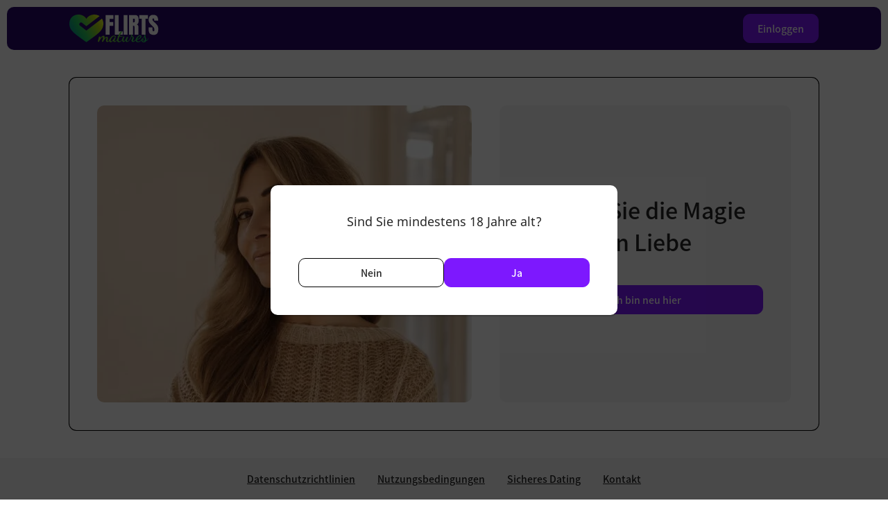

--- FILE ---
content_type: text/html; charset=UTF-8
request_url: https://www.flirtsmatures.com/
body_size: 6483
content:
<!DOCTYPE html>
<html lang="de" class="webKit">
    <head>
        <meta http-equiv="Content-Type" content="text/html; charset=utf-8" />
        <meta name="msapplication-TileImage" content="/assets/f1a40795/flirtsmatures_favicon-144.png" />
<meta property="og:locale" content="de_DE" />
<meta property="og:type" content="website" />
<meta property="og:site_name" content="Flirtsmatures.com" />
<meta property="og:title" content="Reife Frauen Dating auf Flirtsmatures – Finde wahre Liebe!" />
<meta property="og:description" content="Auf Flirtsmatures.com reife Frauen finden: Entdecken Sie reife Liebe und spannende Bekanntschaften mit Gleichgesinnten für eine unvergessliche Zeit." />
<meta property="og:url" content="https://www.flirtsmatures.com/" />
<meta property="og:image" content="/assets/760a7883/logoFlirtsmaturesBlack.svg" />
<meta name="viewport" content="width=device-width, initial-scale=1, minimum-scale=1, maximum-scale=1, viewport-fit=cover" />
<link rel="canonical" href="https://www.flirtsmatures.com/" />
<link rel="stylesheet" type="text/css" href="/landing/resource/id/5feaa3dd3c02d1c331cdf7d450cf8d01.css" />
<title>Reife Frauen Dating auf Flirtsmatures – Finde wahre Liebe!</title>
        <link rel="shortcut icon" href="/assets/c75e08f8/flirtsmatures_favicon.ico" />
                                    <meta name="description" content="Auf Flirtsmatures.com reife Frauen finden: Entdecken Sie reife Liebe und spannende Bekanntschaften mit Gleichgesinnten für eine unvergessliche Zeit." />
                                        <meta name="keywords" content="" />
                      <!--[if lt IE 9]>
  <script>
    document.createElement('header');
    document.createElement('section');
    document.createElement('footer');
  </script>
  <![endif]-->
                    <script> (function(n,t,e){function i(n){var t=(new Date).toISOString();return{type:"session",category:null,event:n||null,value:t||null,userIdentities:["87eda1df2ddc3ba6a795e5e0677322ae","87eda1df2ddc3ba6a795e5e0677322ae","",""]}}n[e]=n[e]||[];n[e].push(i("start"));n.addEventListener("pageshow",(function(t){t.persisted&&n[e].push(i("start"))}));n.addEventListener("pagehide",(function(t){n[e].push(i("finish"))}));n.addEventListener("load",(function(t){n[e].push(i("window_load"))}))})(window,document,"bts");(function(n,t){n[t]={trackId:"513be488c1fb619f2bb4649b373517be",ping:{allowed:!1}}})(window,"__bts_p");(function(n,t){var e=t.createElement("script");e.src="//"+n.location.host+"/bts.js";e.async=!0;e.onload=function(){n.bts=new n.__bts(n.__bts_p,n.bts);delete n.__bts};t.head.appendChild(e)})(window,document); </script>                            <script type="application/ld+json">{"@context":"http://schema.org","@type":"Organization","url":"https://www.flirtsmatures.com/","contactPoint":{"@type":"ContactPoint","email":"support@flirtsmatures.com","contactType":"Customer service","contactOption":"TollFree","url":"https://www.flirtsmatures.com/staticPage/privacypolicy","areaServed":["DE"],"availableLanguage":["German"]},"logo":"/assets/760a7883/logoFlirtsmaturesBlack.svg"}</script>
                            <style>
                :root {
                --primary: #7D18FE;--accent: #1C9B84;--header: #270869;--success: #56CC43;--danger: #DD1237;--warning: #E2B71F;                }
            </style>
                    </head>
    <body >
        <div class="wrapper US">
    <div class="main-container">

        <header class="header">
            <div class="center">
                <img src="/assets/760a7883/logoFlirtsmaturesBlack.svg" class="logo" alt="FlirtsMatures">
            </div>
        </header>

        <main class="main-section">
            <div class="center">
                <div class="g-block"></div>
                <div class="forms-container">
                    <div class="slogan-block">
                        <p class="slogan"></p>
                    </div>
                    <div class="reg-form-title">    <p>Kostenlos anmelden!</p></div>
                    <div class="reg-form-container">    <form class="register-hidden-form" action="/user/register" autocomplete="off" method="post" data-orientation="hetero" data-page-type="index">        <input type="hidden" name="UserForm[gender]" data-type="gender" data-error-name="UserForm_gender" value="male">    <input type="hidden" name="UserForm[sexual_orientation]" data-type="sexual_orientation" data-error-name="UserForm_sexual_orientation" value="hetero">    <input type="hidden" name="UserForm[age]" data-type="age" data-error-name="UserForm_age">    <input type="hidden" name="UserForm[day]" data-type="day" data-error-name="UserForm_day">    <input type="hidden" name="UserForm[month]" data-type="month" data-error-name="UserForm_month">    <input type="hidden" name="UserForm[year]" data-type="year" data-error-name="UserForm_year">    <input type="hidden" name="UserForm[login]" data-type="login" data-error-name="UserForm_login">    <input type="hidden" name="UserForm[location]" data-type="location" data-error-name="UserForm_location" value="Columbus, OH, 43230">    <input type="hidden" name="UserForm[email]" data-type="email" data-error-name="UserForm_email">    <input type="hidden" name="UserForm[password]" data-type="password" data-error-name="UserForm_password">    <input type="hidden" name="UserForm[termsConsent]" value="true">    <input type="hidden" name="UserForm[policyConsent]" value="true">    <input type="hidden" name="UserForm[fortuneWheelDiscount]" value="">            <div class="landing-hidden-fields">    <input type="hidden" name="UserForm[lid]" data-name="lid" value="a5a4fdaffa059026274d3d600931cf4c">    <input type="hidden" name="UserForm[landingVisitId]" data-name="visitId" value="87eda1df2ddc3ba6a795e5e0677322ae">    <input type="hidden" name="UserForm[splitId]" data-name="splitId" value="">    <input type="hidden" name="UserForm[transferId]" data-name="transferId" value="b0713f925f5c470d6a24d47b5cedc108">            <input type="hidden" name="UserForm[general-webpush]" value="" class="general-webpush"></div></form>            <form class="reg-form" name="UserForm" action="/user/register" autocomplete="off">        <div class="form-step-item" data-step-name="age">            <div class="form-item" data-form-item="age" data-lp-concept="">    <div class="form-label-block">        <label class="form-label">            Mein Alter:        </label>    </div>    <div class="form-field-block">        <div class="form-select">            <select name="UserForm[age]">                <option value="" selected disabled>W&auml;hle dein Alter aus</option>            <option value="18">18</option><option value="19">19</option><option value="20">20</option><option value="21">21</option><option value="22">22</option><option value="23">23</option><option value="24">24</option><option value="25">25</option><option value="26">26</option><option value="27">27</option><option value="28">28</option><option value="29">29</option><option value="30">30</option><option value="31">31</option><option value="32">32</option><option value="33">33</option><option value="34">34</option><option value="35">35</option><option value="36">36</option><option value="37">37</option><option value="38">38</option><option value="39">39</option><option value="40">40</option><option value="41">41</option><option value="42">42</option><option value="43">43</option><option value="44">44</option><option value="45">45</option><option value="46">46</option><option value="47">47</option><option value="48">48</option><option value="49">49</option><option value="50">50</option><option value="51">51</option><option value="52">52</option><option value="53">53</option><option value="54">54</option><option value="55">55</option><option value="56">56</option><option value="57">57</option><option value="58">58</option><option value="59">59</option><option value="60">60</option><option value="61">61</option><option value="62">62</option><option value="63">63</option><option value="64">64</option><option value="65">65</option><option value="66">66</option><option value="67">67</option><option value="68">68</option><option value="69">69</option><option value="70">70</option><option value="71">71</option><option value="72">72</option><option value="73">73</option><option value="74">74</option><option value="75">75</option><option value="76">76</option><option value="77">77</option><option value="78">78</option></select>        </div>        <div class="form-error-block">            <div class="form-error-item"></div>        </div>    </div></div>        </div>        <div class="form-step-item" data-step-name="orientation" data-orientation-type="hetero">            <div class="form-item" data-form-item="orientation" data-country="US" data-orientation-name="hetero">    <div class="form-label-block">        <label class="form-label">            Ich bin:        </label>    </div>    <div class="form-field-block">        <div class="form-select">            <select name="UserForm[sexual_orientation]" data-gender-selected="male">                <option value="hetero" data-gender-value="male" selected>ein Mann, der nach einer Frau sucht</option>                <option value="hetero" data-gender-value="female">eine Frau, die nach einem Mann sucht</option>                <option value="homo" data-gender-value="male">ein Mann, der nach einem Mann sucht</option>                <option value="homo" data-gender-value="female">eine Frau, die nach einer Frau sucht</option>            </select>        </div>        <div class="form-error-block">            <div class="form-error-item"></div>        </div>    </div></div>                            <div data-orientation-name="gay">                <div class="form-item is-focused" data-orientation-type="pre-selected">                    <div class="form-label-block">                        <label class="form-label">                            Ich bin:                        </label>                    </div>                    <div class="orientation-pre-selected">                        ein Mann, der nach einem Mann sucht                    </div>                </div>                                <div class="form-item" data-form-item="sexual_role" data-safe-mode="traditional">    <div class="form-label-block">        <label class="form-label traditional">           Meine Rolle:        </label>        <label class="form-label adult">           Sexrolle:        </label>    </div>    <div class="form-field-block">        <div class="form-select">            <select name="UserForm[userParams][sexual_role]" class="sexual-role-select">                <option value="" selected disabled>W&auml;hlen Sie Ihre Rolle</option>                <option value="0">Verrate ich nicht</option>                <option value="1">Top (aktiv)</option>                <option value="2">Versatile (beidseitig)</option>                <option value="3">Bottom (passiv) </option>                <option value="4">Versatop (meist aktiv)</option>                <option value="5">Versabottom (meist passiv)</option>            </select>        </div>        <div class="form-error-block">            <div class="form-error-item"></div>        </div>    </div></div>            </div>            <div class="form-item is-focused" data-orientation-name="lesbi">                <div class="form-label-block">                    <label class="form-label">                        Ich bin:                    </label>                </div>                <div class="orientation-pre-selected">                    eine Frau, die nach einer Frau sucht                </div>            </div>        </div>        <div class="form-step-item" data-step-name="location">                    <div class="form-item" data-form-item="location" data-location-country="US" data-visible-location-value-us="false">            <div class="form-label-block">                <label class="form-label"> Mein Standort: </label>            </div>            <div class="form-field-block">                <div class="form-input">                    <input type="text" name="UserForm[location]" value="" placeholder="Enter city or postal code">                    <div class="geo-suggest-block">                        <div class="suggest"></div>                    </div>                </div>                <span class="location-notice-icon"></span>                <div class="location-example">                    <span>z. B.</span>                    <span> Washington, D.C. </span>                    <span>oder</span>                    <span> 20001 </span>                    <div class="location-notice">                        <span class="location-notice-info">                            Wir verwenden niemals die Postadressen unserer Mitglieder, um sie direkt zu kontaktieren!                        </span>                    </div>                </div>                <div class="form-error-block"><div class="form-error-item"></div></div>            </div>        </div>            </div>        <div class="form-step-item" data-step-name="password">             <div class="form-item" data-form-item="password">    <div class="form-label-block">        <label class="form-label">            Mein Passwort (mind. 6 Zeichen)        </label>    </div>    <div class="form-field-block">        <div class="form-input">            <input type="password" name="UserForm[password]" autocomplete="off" placeholder="Passwort erstellen">            <div class="password-icon"></div>        </div>        <div class="form-error-block">            <div class="form-error-item"></div>        </div>    </div></div>        </div>        <div class="form-step-item" data-step-name="email">            <div class="form-item" data-form-item="email">    <div class="form-label-block">        <label class="form-label">            Meine E-Mail-Adresse:        </label>    </div>    <div class="form-field-block">        <div class="form-input">            <input type="email" name="email" value="" autocomplete="email" placeholder="E-Mail-Adresse eingeben">                    </div>        <div class="form-error-block">            <div class="form-error-item"></div>        </div>    </div></div>        </div>                <div tabindex="0" class="prev-btn">            <span>vorheriger Schritt</span>         </div>        <div tabindex="0" class="next-btn">            <span>Weiter</span>         </div>        <div tabindex="0" class="submit-btn">            <span>JETZT starten!</span>         </div>                <div class="form-terms" data-country="US" data-site-brand="howlogic" data-lp-concept="" data-allowed-all-countries="true" data-region="OH">    <p class="without-checkboxes">        <span class="terms-visible-us">Wenn Sie oben auf die Best&auml;tigungstaste klicken, stimmen Sie ausdr&uuml;cklich unseren <a rel="nofollow" class="policy-link" href="/c3RhdGljUGFnZS9wcml2YWN5cG9saWN5ZmxpcnRzbWF0dXJlcy5jb20=">Datenschutzrichtlinien</a> zu. Darin enthalten ist auch die Verarbeitung personenbezogener Daten und die Nutzung des sogenannten Profilings, mit dessen Hilfe wir passende Matches f&uuml;r Sie finden. Sie erkl&auml;ren sich auch mit unseren <a rel="nofollow" class="terms-link" href="/c3RhdGljUGFnZS90ZXJtc2ZsaXJ0c21hdHVyZXMuY29t">Nutzungsbedingungen</a> und dem Erhalt von Newslettern, Profil-Updates und Angeboten von <span class="siteName">FlirtsMatures</span> einverstanden.</span>        <span class="terms-visible-other">Durch Anklicken der Best&auml;tigungsschaltfl&auml;che oben geben Sie Ihre ausdr&uuml;ckliche Zustimmung zu unseren <a rel="nofollow" class="policy-link" href="/c3RhdGljUGFnZS9wcml2YWN5cG9saWN5ZmxpcnRzbWF0dXJlcy5jb20=">Datenschutzrichtlinien</a> einschlie&szlig;lich der Verwendung des sog. Profilings zur Suche nach Ihren passenden Partnern sowie zu unseren <a rel="nofollow" class="terms-link" href="/c3RhdGljUGFnZS90ZXJtc2ZsaXJ0c21hdHVyZXMuY29t">Nutzungsbedingungen</a> und zum Erhalt von Newslettern, Kontoaktualisierungen und Angeboten von <span class="siteName">FlirtsMatures</span>.</span>    </p>    <div class="with-checkboxes">        <div class="terms-checkbox-item form-item">            <input type="checkbox" checked name="UserForm[policyConsent]" value="true">            <span>Ich gebe meine ausdr&uuml;ckliche Zustimmung zu den <a rel="nofollow" class="policy-link" href="/c3RhdGljUGFnZS9wcml2YWN5cG9saWN5ZmxpcnRzbWF0dXJlcy5jb20=">Datenschutzrichtlinien</a>, inklusive der Nutzung des Profilings, um weitere Matches zu finden.</span>            <div class="form-error-block"></div>        </div>        <div class="terms-checkbox-item form-item">            <input type="checkbox" checked name="UserForm[termsConsent]" value="true">            <span>                <span class="terms-default">Ich stimme den <span class="siteName">FlirtsMatures</span> <a rel="nofollow" class="terms-link" href="/c3RhdGljUGFnZS90ZXJtc2ZsaXJ0c21hdHVyZXMuY29t">Nutzungsbedingungen</a> zu. Au&szlig;erdem akzeptiere ich den Erhalt von Newslettern, Kontoaktualisierungen und Angeboten von <span class="siteName">FlirtsMatures</span>.</span>                <span class="terms-billing">Durch Aktivierung dieses K&auml;stchens stimme ich den <a rel="nofollow" class="terms-link" href="/staticPage/terms">Nutzungsbedingungen</a> einschlie&szlig;lich der Verwendung von Cookies und der <a rel="nofollow" class="terms-link" href="/staticPage/billingpolicy">Zahlungsrichtlinien</a> zu. Au&szlig;erdem best&auml;tige ich, dass ich mit dem Erhalt von Newslettern, Updates und Angeboten von <span class="siteName">FlirtsMatures</span> einverstanden bin.</span>            </span>                        <div class="form-error-block"></div>        </div>    </div>    <script>                    ;(function(d){                var                    el = d.querySelectorAll('.policy-link, .terms-link');                for (var i = el.length - 1; i >= 0; i--) {                    el[i] && el[i].setAttribute('onclick', "return !window.open(this.href,'','toolbar=no,directories=no,location=no,directories=no,status=no,menubar=no,scrollbars=yes,resizable=yes,copyhistory=no,width=700,height=500')");                }            }(document));            </script>        <div class="with-age-verification">Nicht jugendfreie Inhalte. Kann die emotionale Entwicklung von Minderj&auml;hrigen beeintr&auml;chtigen.</div></div>    </form>        <span></span></div>
                    <div class="form-block" data-visible-form="register" data-has-user-logout="">			<div class="login-form-popup-block">        <div class="login-form-popup">            <span class="close-login-form"></span>            <div class="login-form-wrapper">        <form class="login-form" action="/site/login" autocomplete="off" method="post">        <div class="landing-hidden-fields">    <input type="hidden" name="LoginForm[lid]" data-name="lid" value="a5a4fdaffa059026274d3d600931cf4c">    <input type="hidden" name="LoginForm[landingVisitId]" data-name="visitId" value="87eda1df2ddc3ba6a795e5e0677322ae">    <input type="hidden" name="LoginForm[splitId]" data-name="splitId" value="">    <input type="hidden" name="LoginForm[transferId]" data-name="transferId" value="b0713f925f5c470d6a24d47b5cedc108">            <input type="hidden" name="LoginForm[general-webpush]" value="" class="general-webpush"></div>        <span></span>        <input type="hidden" name="LoginForm[scenario]" value="loginByEmailOrMob">                    <div class="login-form-title">            <span>Einloggen</span>        </div>                <div class="form-item" data-loginform-item="email">            <div class="form-label-block">                <label class="form-label">                    <span>E-Mail-Adresse oder Handynummer</span>                </label>            </div>            <div class="form-field-block">                <div class="form-input">                    <input type="email" name="LoginForm[email]" placeholder="E-Mail-Adresse oder Handynummer" class="login-email-field">                </div>                <div class="form-error-block" data-error-name="email"></div>                <div class="form-error-block" data-error-name="msisdn"></div>            </div>        </div>                <div class="form-item" data-loginform-item="password">            <div class="form-label-block">                <label class="form-label">                    <span>Passwort</span>                </label>            </div>            <div class="form-field-block">                <div class="form-input">                    <input type="password" name="LoginForm[password]" size="20" placeholder="Passwort" class="login-password-field">                    <div class="password-icon"></div>                </div>                <div class="form-error-block" data-error-name="password"></div>            </div>            <div class="recovery-password-btn">                <span>Passwort vergessen?</span>            </div>        </div>                <div class="login-form-submit" tabindex="0">            <span>Einloggen </span>         </div>    </form>                <form class="recovery-form hidden" action="/account/remindPassword">        <div class="login-form-title">            <span>Passwort vergessen</span>        </div>                <div class="form-item " data-recoveryform-item="email">            <div class="form-label-block">                <label class="form-label">                    <span>E-Mail-Adresse</span>                </label>            </div>            <div class="form-field-block">                <div class="form-input">                    <input type="email" name="RecoveryForm[email]" maxlength="100" autocomplete="off" size="20" placeholder="E-Mail-Adresse" class="recovery-email-field">                </div>                <div class="form-error-block" data-error-name="email"></div>                <div class="form-success-block" data-success-name="email"></div>                </div>        </div>                <div class="recovery-form-submit" tabindex="0">            <span>Passwort zusenden</span>        </div>                <div class="login-switch-btn">            <span>Einloggen </span>        </div>    </form>    </div>        </div>    </div>	    	<div class="form-switch-links" data-visible-form="register">	    <div class="login-link" tabindex="0">            <span>Login f&uuml;r Mitglieder</span>        </div>        <div class="reg-link" tabindex="0">            <span>Anmelden</span>        </div>	</div>	 	<div class="apex-loader-wrapper">    <div class="apex-loader-inner">        <div class="apex-girls-block-wrapper">            <div class="girl girl-1"></div>            <div class="girl girl-2"></div>            <div class="girl girl-3"></div>            <div class="girl girl-4"></div>            <div class="girl girl-5"></div>        </div>        <div class="circle-loader"></div>    </div>    <div class="apex-loader-title-wrapper">        <div class="apex-loader-title loader-title-1">            Searching for matches...        </div>        <div class="apex-loader-title loader-title-2">            115 girls found...        </div>        <div class="apex-loader-title loader-title-3">            135 girls found...        </div>    </div></div>	<div class="exit-offer-btn"></div></div>
                        
                    <button class="open-regform-btn">
                        <span>Ich bin neu hier</span>
                    </button>
                    <span class="close-regform-btn"></span>
                </div>
            </div>
        </main>
        <section class="footer-links-section">
            <div class="center">
                <ul class="footer-links-block">    <li class="footer-links-item" data-footer-link="policy">        <a href="/c3RhdGljUGFnZS9wcml2YWN5cG9saWN5ZmxpcnRzbWF0dXJlcy5jb20=" class="policy-site-link" onclick="return !window.open(this.href, '', 'scrollbars=yes,resizable=yes,width=800,height=565')" rel="nofollow" target="_parent">    Datenschutzrichtlinien</a>    </li>    <li class="footer-links-item" data-footer-link="terms">        <a href="/c3RhdGljUGFnZS90ZXJtc2ZsaXJ0c21hdHVyZXMuY29t" class="terms-site-link" onclick="return !window.open(this.href, '', 'scrollbars=yes,resizable=yes,width=800,height=565')" rel="nofollow" target="_parent">    Nutzungsbedingungen</a>    </li>    <li class="footer-links-item" data-footer-link="safedating">        <a href="/staticPage/terms?html=safedating" class="safedating-site-link" onclick="return !window.open(this.href, '', 'scrollbars=yes,resizable=yes,width=600,height=565')" rel="nofollow" target="_parent">    Sicheres Dating</a>    </li>    <li class="footer-links-item" data-footer-link="imprint">        <a href="/staticPage/imprint" class="imprint-site-link" onclick="return !window.open(this.href, '', 'scrollbars=yes,resizable=yes,width=600,height=565')" rel="nofollow" target="_parent">    Impressum</a>    </li>    <li class="footer-links-item" data-footer-link="contact">        <a href="/support/contactUs" class="contact-site-link" onclick="return !window.open(this.href, '', 'scrollbars=yes,resizable=yes,width=600,height=565')" rel="nofollow" target="_parent">    Kontakt</a>    </li>    <li class="footer-links-item" data-footer-link="anti-slavery">        <a href="/staticPage/antiSlaveryPolicy" class="contact-site-link" onclick="return !window.open(this.href, '', 'scrollbars=yes,resizable=yes,width=600,height=565')" rel="nofollow" target="_parent">    Antisklavereipolitik</a>    </li></ul>
                <li class="footer-links-item" data-footer-link="cancellation-policy">
                    <a href="/staticPage/cancellationPolicy" rel="nofollow" target="_parent" onclick="return !window.open(this.href, '', 'scrollbars=yes,resizable=yes,width=600,height=565')">
                        Widerrufsbelehrung
                    </a>
                </li>
            </div>
        </section>
    </div>
    <section class="content-section">
        <div class="center">
            <div class="content-block">    <h1>Reife Frauen kennenlernen - Finden Sie Liebe bei FlirtsMatures</h1>
<h2>Reife Frauen Daten – Ein Fest für die Sinne!</h2>
<p>Sind Sie bereit für ein Abenteuer der besonderen Art? Flirtsmatures.com ist der Treffpunkt, wo reife Schönheiten auf frische Entdecker warten. Hier zählt nicht das Alter, sondern der Mut zum sinnlichen Vergnügen. Mit einem Klick öffnen Sie die Tür zu einem Paradies voller faszinierender Begegnungen. Unsere Plattform bietet Ihnen die einfache Möglichkeit, ohne Umschweife in den Genuss von flirtwilligen Damen zu kommen. Verlieren Sie keine Zeit im Meer der Einsamkeit und tauchen Sie ein in einen Ozean voller Leidenschaft. Flirtsmatures.com – wo reife Frauen daten kein Tabu, sondern eine Feier des Lebens ist!</p>
<h2>Auf der Suche nach reifen Frauen? Nicht weitersuchen!</h2>
<p>Sie sind gelangweilt von den kindischen Spielen jüngerer Frauen? Verlangen Sie nach einer Frau, die weiß, was sie will und wie sie es bekommt? Dann sind Sie bei FlirtsMatures genau richtig. Wir bieten Ihnen keinen märchenhaften Liebesschloss, sondern eine breite Auswahl an unabhängigen, selbstbewussten und attraktiven reifen Frauen. Lassen Sie sich von diesen starken Persönlichkeiten inspirieren, die bereit sind, mit Ihnen in eine Welt der spontanen Dates einzutauchen. Kein herumdrücken, kein Zögern - nur aufrichtige Anziehungskraft und echte Begegnungen. FlirtsMatures ist keine durchschnittliche Dating-Seite. Es ist das Tor zu einer erfüllten Liaison mit einer Frau, die Ihre Bedürfnisse und Wünsche auf ein neues Niveau hebt. Glauben Sie nicht an uns.</p><br><br>
<div class="links-block">
  <div class="link-item"><a href="/senioren-dating.html">Partnersuche Für Senioren</a></div>
  <div class="link-item"><a href="/partnersuche-ab-40.html">Single Ab 40</a></div>
  <div class="link-item"><a href="/partnersuche-ab-50.html">Dating Ab 50</a></div>
  <div class="link-item"><a href="/partnersuche-ab-60.html">Partnersuche 60+</a></div>
  <div class="link-item"><a href="/cougar-dating.html">Cougars Treffen</a></div>
</div>
<div class="links-block">
  <div class="link-item"><a href="/sugarmama-dating.html">Sugarmama Dating Site</a></div>
  <div class="link-item"><a href="/sugar-daddy-dating.html">Sugardaddy Deutschland</a></div>
  <div class="link-item"><a href="/altere-frauen-treffen.html">Ältere Frauen Treffen</a></div>
  <div class="link-item"><a href="/reife-frau-sucht-jungen-mann.html">Alte Frau Und Jüngerer Mann</a></div>
</div>
</div>
        </div>
    </section>
    <footer class="footer">
        <div class="center">
            <div class="copyright-block">    <div class="do-not-sell-information US">    <a href="/staticPage/dnsmpi" onclick="return !window.open(this.href,'','toolbar=no,directories=no,location=no,directories=no,status=no,menubar=no,scrollbars=yes,resizable=yes,copyhistory=no,width=700,height=500')">        Meine Daten d&uuml;rfen nicht verkauft/weitergegeben/beschnitten werden    </a></div>    <div class="digital-service-ac US">    <a href="/staticPage/digitalServiceAct" onclick="return !window.open(this.href,'','toolbar=no,directories=no,location=no,directories=no,status=no,menubar=no,scrollbars=yes,resizable=yes,copyhistory=no,width=700,height=500')">        Gesetz &uuml;ber digitale Dienste    </a></div>    <div class="site-copyrights"></div></div>
        </div>
    </footer>
    
    <div class="cookie-popup-block US" data-theme="loveis" data-brand="howlogic">    <div class="cookie-policy-popup">        <div class="cookie-popup__title">Altersbest&auml;tigung und Cookie-Richtlinien</div>        <p>Wenn Sie unsere Website weiter nutzen, best&auml;tigen Sie, dass Sie mindestens 18 Jahre alt sind und mit der Verwendung von Cookies gem&auml;&szlig; unseren <a rel="nofollow" class="cookie-policy-link" href="/c3RhdGljUGFnZS9wcml2YWN5cG9saWN5ZmxpcnRzbWF0dXJlcy5jb20=">Datenschutzrichtlinien</a> einverstanden sind. Cookies helfen uns, Ihr Surf-Erlebnis zu optimieren, Analysen durchzuf&uuml;hren und passende Suchergebnisse anzuzeigen.</p>                <div class="cookie-popup__btns">            <a href="https://www.google.com" class="btn cookie-btn__decline">Beenden</a>            <button class="cookie-btn__accept">Ja, weiter</button>        </div>    </div>    <div class="cookie-age-popup">        <div class="cookie-popup__title">Sind Sie mindestens 18 Jahre alt?</div>        <div class="cookie-popup__btns">            <a href="https://www.google.com" class="btn cookie-btn__decline">Nein</a>            <button class="cookie-btn__accept">Ja</button>        </div>    </div>    <script>                    ;(function(d){                var                    el = d.querySelectorAll('.cookie-policy-link');                for (var i = el.length - 1; i >= 0; i--) {                    el[i] && el[i].setAttribute('onclick', "return !window.open(this.href,'','toolbar=no,directories=no,location=no,directories=no,status=no,menubar=no,scrollbars=yes,resizable=yes,copyhistory=no,width=700,height=500')");                }            }(document));            </script></div>
</div>
                                <script type="text/javascript" src="/assets/95f4f406/c_62a580fcbd40ca356abadc871d32e499.js" crossorigin="anonymous"></script>
<script type="text/javascript" src="/landing/resource/id/5bb1aadd47b306cb01f0fbf99dc8c2de.js" crossorigin="anonymous"></script>
<script type="text/javascript" src="https://www.flirtsmatures.com/t/tr/lp/intg.js?v=2971607190"></script>
<script type="text/javascript">
/*<![CDATA[*/
        document.addEventListener('DOMContentLoaded', function() {
            var data = {"action":"lp","visitId":"87eda1df2ddc3ba6a795e5e0677322ae","uniqueVisitId":"87eda1df2ddc3ba6a795e5e0677322ae","splitId":null,"transferId":"b0713f925f5c470d6a24d47b5cedc108","lpConceptName":null,"lpName":"","lpLang":"de","source":"direct"};
            data.urlTo = document.location.href;
            data.urlFrom = document.referrer;
            var xhr = new XMLHttpRequest();
            xhr.open('POST', '/landing/mta');
            xhr.setRequestHeader('X-Requested-With', 'XMLHttpRequest');

            xhr.onload = function() {
                if (xhr.status === 200) {
                    var response = xhr.responseText;
                    var responseData = JSON.parse(response);
                    for (variable in responseData.data.codes) {
                        try {
                            const fn = new Function(responseData.data.codes[variable].code);
                            fn();
                        } catch (error) {
                            console.error('Error mta:', error);
                        }
                    }
                }
            }

            xhr.send(JSON.stringify(data));
        });
/*]]>*/
</script>
</body>
</html>


--- FILE ---
content_type: text/css;charset=UTF-8
request_url: https://www.flirtsmatures.com/landing/resource/id/5feaa3dd3c02d1c331cdf7d450cf8d01.css
body_size: 5360
content:
.landing-hidden-fields{display:none}
.register-hidden-form{display:none}
[data-form-item="age"] option[value=""]{display:none}
.form-item[data-form-item="orientation"][data-country="EGY"] option[value="homo"],.form-item[data-form-item="orientation"][data-country="EGY"] .select-item[value="homo"],.form-item[data-form-item="orientation"][data-country="DZA"] option[value="homo"],.form-item[data-form-item="orientation"][data-country="DZA"] .select-item[value="homo"]{display:none}
[data-form-item="sexual_role"] .form-label,[data-form-item="sexual_role"] option[value=""]{display:none}[data-safe-mode="traditional"] .form-label.traditional,[data-safe-mode="adult"] .form-label.adult{display:inline}[data-orientation-name="gay"] [data-orientation-type="pre-selected"]{display:none}[data-page-type="index"] [data-orientation-name="gay"] [data-orientation-type="pre-selected"]{display:block}
.suggest{position:absolute;left:0;top:100%;width:100%;max-height:200px;opacity:0;visibility:hidden;z-index:-1;transition:all .2s linear;background-color:#fff;border:1px solid #cecece;overflow:auto}.suggest--active{opacity:1;visibility:visible;z-index:1}.suggest__item{font-size:14px;padding:5px 7px;cursor:pointer}.suggest__item:nth-child(even){background-color:#ececec}.suggest__item:hover{background-color:#0A246A;color:#fff}.suggest__item.current{background-color:#84cdff}[data-form-item="location"] .form-field-block .form-select .select-item[value=""]{display:none}[data-form-item="location"] .form-field-block .form-select option[value=""]{display:none}
.form-terms{-webkit-tap-highlight-color:transparent;-moz-user-select:none;-webkit-user-select:none;user-select:none}.with-age-verification{font-size:14px;display:none}[data-region="TX"] .with-age-verification{display:block;margin-top:10px}.terms-visible-us{display:none}.policy-link,.terms-link{white-space:nowrap}.with-checkboxes{display:none}.with-checkboxes .terms-checkbox-item{display:flex;flex-direction:row;flex-wrap:wrap;text-align:left;margin-bottom:5px}.with-checkboxes .terms-checkbox-item>span{flex:1}.with-checkboxes .terms-checkbox-item input{margin-right:5px}.with-checkboxes .terms-checkbox-item .form-error-block{width:100%}[data-country="FRA"] .without-checkboxes,[data-country="DEU"] .without-checkboxes,[data-country="ITA"] .without-checkboxes,[data-country="ESP"] .without-checkboxes,[data-country="BEL"] .without-checkboxes,[data-country="CHE"] .without-checkboxes,[data-country="AUT"] .without-checkboxes,[data-country="NLD"] .without-checkboxes,[data-country="SWE"] .without-checkboxes,[data-country="NOR"] .without-checkboxes,[data-country="DNK"] .without-checkboxes,[data-country="FIN"] .without-checkboxes,[data-country="POL"] .without-checkboxes,[data-country="CZE"] .without-checkboxes,[data-country="PRT"] .without-checkboxes,[data-country="HUN"] .without-checkboxes,[data-country="ROU"] .without-checkboxes,[data-country="GRC"] .without-checkboxes,[data-country="HRV"] .without-checkboxes,[data-country="SVN"] .without-checkboxes,[data-country="IRL"] .without-checkboxes,[data-country="UK"] .without-checkboxes{display:none}[data-country="FRA"] .with-checkboxes,[data-country="DEU"] .with-checkboxes,[data-country="ITA"] .with-checkboxes,[data-country="ESP"] .with-checkboxes,[data-country="BEL"] .with-checkboxes,[data-country="CHE"] .with-checkboxes,[data-country="AUT"] .with-checkboxes,[data-country="NLD"] .with-checkboxes,[data-country="SWE"] .with-checkboxes,[data-country="NOR"] .with-checkboxes,[data-country="DNK"] .with-checkboxes,[data-country="FIN"] .with-checkboxes,[data-country="POL"] .with-checkboxes,[data-country="CZE"] .with-checkboxes,[data-country="PRT"] .with-checkboxes,[data-country="HUN"] .with-checkboxes,[data-country="ROU"] .with-checkboxes,[data-country="GRC"] .with-checkboxes,[data-country="HRV"] .with-checkboxes,[data-country="SVN"] .with-checkboxes,[data-country="IRL"] .with-checkboxes,[data-country="UK"] .with-checkboxes{display:block}[data-allowed-all-countries="true"] .without-checkboxes{display:none}[data-allowed-all-countries="true"] .with-checkboxes{display:block}[data-country="US"] .terms-visible-us{display:block}[data-country="US"] .terms-visible-other{display:none}.terms-billing{display:none}[data-site-brand="howlogic"] .terms-default{display:none}[data-site-brand="howlogic"] .terms-billing{display:block}
.prev-btn span,.next-btn span,.submit-btn span{pointer-events:none}.prev-btn.is-disabled,.next-btn.is-disabled,.submit-btn.is-disabled{pointer-events:none;filter:grayscale(100%)}.form-step-item[data-step-name="orientation"] [data-orientation-name="hetero"],.form-step-item[data-step-name="orientation"] [data-orientation-name="gay"],.form-step-item[data-step-name="orientation"] [data-orientation-name="lesbi"],.form-step-item[data-step-name="orientation"] [data-orientation-name="ladyboy"]{display:none}.form-step-item[data-step-name="orientation"][data-orientation-type="hetero"] [data-orientation-name="hetero"]{display:block}.form-step-item[data-step-name="orientation"][data-orientation-type="gay"] [data-orientation-name="gay"]{display:block}.form-step-item[data-step-name="orientation"][data-orientation-type="lesbi"] [data-orientation-name="lesbi"]{display:block}.form-step-item[data-step-name="orientation"][data-orientation-type="ladyboy"] [data-orientation-name="ladyboy"]{display:block}
#recovery-form{display:none}.login-form-wrapper .form-input{position:relative}.login-form-wrapper [data-loginform-item="password"] .form-input input{padding-right:40px}.login-form-wrapper [data-loginform-item="password"] .form-input input::-ms-reveal,.login-form-wrapper [data-loginform-item="password"] .form-input input::-ms-clear{display:none}
.apex-loader-wrapper{position:fixed;top:0;bottom:0;left:0;right:0;width:100%;height:100%;z-index:9999;display:none;align-items:center;justify-content:center;background-color:rgba(0,0,0,.3);backdrop-filter:blur(10px);row-gap:20px;flex-direction:column;align-items:center}[data-reg-mode="apex"] .apex-loader-wrapper{display:flex}.apex-loader-inner{display:flex;align-items:center;justify-content:center;position:relative}.circle-loader{width:244px;height:244px;border:4px solid rgba(255,255,255,.3);border-top:4px solid #fff;border-radius:50%;animation:spin 1s linear infinite;z-index:-1}.apex-girls-block-wrapper{position:absolute;width:100%;height:100%}.apex-girls-block-wrapper .girl{background-repeat:no-repeat;background-size:cover;border-radius:100%;border:3px solid #fff;opacity:0;animation-fill-mode:forwards!important}.apex-girls-block-wrapper .girl.girl-1{background-image:url(/landing/resource?id=946580f36a70e9f6a9b59decd261980a.jpg);border-width:5px;width:126px;height:126px;top:25%;left:25%;position:absolute}[data-reg-mode="apex"] .apex-girls-block-wrapper .girl.girl-1{animation:scaleIcon 2s ease-out}.apex-girls-block-wrapper .girl.girl-2{background-image:url(/landing/resource?id=54df5cc193a4403e1ae91f8077865452.jpg);width:63px;height:63px;position:absolute;top:8px}[data-reg-mode="apex"] .apex-girls-block-wrapper .girl.girl-2{animation:scaleIcon 2s ease-out;animation-delay:2s}.apex-girls-block-wrapper .girl.girl-3{background-image:url(/landing/resource?id=0f47af67e3b88f13d780eb9116b31f86.jpg);width:63px;height:63px;position:absolute;top:0;right:15px}[data-reg-mode="apex"] .apex-girls-block-wrapper .girl.girl-3{animation:scaleIcon 2s ease-out;animation-delay:2.5s}.apex-girls-block-wrapper .girl.girl-4{background-image:url(/landing/resource?id=8e3534e375ac40ecc64dc2ad19b6aad1.jpg);width:47px;height:47px;position:absolute;bottom:30px;left:8px}[data-reg-mode="apex"] .apex-girls-block-wrapper .girl.girl-4{animation:scaleIcon 2s ease-out;animation-delay:3.5s}.apex-girls-block-wrapper .girl.girl-5{background-image:url(/landing/resource?id=9a0c6be0c74038622822e7dcad68cae8.jpg);width:63px;height:63px;position:absolute;bottom:22px;right:-4px}[data-reg-mode="apex"] .apex-girls-block-wrapper .girl.girl-5{animation:scaleIcon 2s ease-out;animation-delay:4s}.apex-loader-title{font-size:16px;line-height:1.2;color:#fff;font-weight:500;display:none}.apex-loader-title.active{display:block}.apex-loader-title>span{height:0;opacity:0;overflow:hidden;transition:height 50ms ease-in-out,opacity 150ms ease-in-out}.apex-loader-title>span.visible{height:auto;opacity:1}@keyframes scaleIcon{0%{transform:scale(0);transform-origin:bottom;opacity:0}25%{transform:scale(1.18);transform-origin:bottom;opacity:1}50%{transform:scale(1);transform-origin:bottom;opacity:1}75%{transform:scale(1.1);transform-origin:bottom;opacity:1}100%{transform:scale(1);transform-origin:bottom;opacity:1}}@keyframes spin{0%{transform:rotate(0deg)}100%{transform:rotate(360deg)}}
.exit-offer-btn{display:flex;opacity:0;align-items:center;justify-content:center;position:fixed;top:20px;right:20px;width:32px;height:32px;border:1px solid rgb(255 255 255 / .16);border-radius:50%;background:rgb(0 0 0 / .3);backdrop-filter:blur(20px);-webkit-backdrop-filter:blur(20px);cursor:pointer;transition:opacity .8s ease;z-index:9999999;pointer-events:none}.exit-offer-btn:hover{opacity:.9}.exit-offer-btn.is-active{opacity:1;pointer-events:auto}[data-current-step-name="age"] .exit-offer-btn.is-active,[data-form-is-open="login"] .exit-offer-btn.is-active{display:none}.exit-offer-btn::before,.exit-offer-btn::after{content:"";position:absolute;width:14px;height:2px;background:#fff;border-radius:1px}.exit-offer-btn::before{transform:rotate(45deg)}.exit-offer-btn::after{transform:rotate(-45deg)}
.form-block .reg-form-container,.form-block .login-form-popup-block{display:none}.form-block[data-visible-form="register"] .reg-form-container{display:flex}.form-block[data-visible-form="register"] .reg-form{flex-grow:1}.form-block[data-visible-form="login"] .login-form-popup-block{display:flex}.form-block[data-visible-form="login"] .login-form-popup{flex-grow:1}.form-switch-links .login-link,.form-switch-links .reg-link{display:none;cursor:pointer;text-decoration:underline}.form-switch-links[data-visible-form="register"] .login-link{display:inline-flex}.form-switch-links[data-visible-form="login"] .reg-link{display:inline-flex}[data-sign-in-visible-form="recovery"] .form-switch-links .reg-link{display:none}
.footer-links-block{display:inline-flex;flex-wrap:wrap}[data-footer-link="imprint"]{display:none}[data-footer-link="anti-slavery"]{display:none}[lang="en"] [data-footer-link="anti-slavery"]{display:block}
.read-more-link{display:none}
.do-not-sell-information{display:none}.do-not-sell-information a{cursor:pointer;text-decoration:underline}.do-not-sell-information a:hover{text-decoration:none}.do-not-sell-information.US{display:block}
.digital-service-ac{display:none}.digital-service-ac a{cursor:pointer;text-decoration:underline}.digital-service-ac a:hover{text-decoration:none}.digital-service-ac.SWE,.digital-service-ac.ESP,.digital-service-ac.SVN,.digital-service-ac.SVK,.digital-service-ac.ROU,.digital-service-ac.PRT,.digital-service-ac.POL,.digital-service-ac.NLD,.digital-service-ac.MLT,.digital-service-ac.LUX,.digital-service-ac.LTU,.digital-service-ac.LVA,.digital-service-ac.ITA,.digital-service-ac.IRL,.digital-service-ac.HUN,.digital-service-ac.GRC,.digital-service-ac.DEU,.digital-service-ac.FRA,.digital-service-ac.FIN,.digital-service-ac.EST,.digital-service-ac.DNK,.digital-service-ac.CZE,.digital-service-ac.CYP,.digital-service-ac.HRV,.digital-service-ac.BGR,.digital-service-ac.BEL,.digital-service-ac.AUT{display:block}
.copyright-block{color:rgba(0,0,0,.5)}.copyright-block a{color:inherit}
body .cookie-popup-wrapper.cookie-popup-visible{display:none}.cookie-popup-block{display:flex;justify-content:center;align-items:center;background:rgba(0,0,0,.7);padding:20px;position:fixed;top:0;bottom:0;left:0;right:0;z-index:999}.cookie-popup-block.FRA .cookie-policy-popup,.cookie-popup-block.DEU .cookie-policy-popup,.cookie-popup-block.AUT .cookie-policy-popup,.cookie-popup-block.ITA .cookie-policy-popup,.cookie-popup-block.ESP .cookie-policy-popup,.cookie-popup-block.NLD .cookie-policy-popup,.cookie-popup-block.BEL .cookie-policy-popup,.cookie-popup-block.SWE .cookie-policy-popup,.cookie-popup-block.NOR .cookie-policy-popup,.cookie-popup-block.DNK .cookie-policy-popup,.cookie-popup-block.FIN .cookie-policy-popup,.cookie-popup-block.POL .cookie-policy-popup,.cookie-popup-block.CZE .cookie-policy-popup,.cookie-popup-block.PRT .cookie-policy-popup,.cookie-popup-block.HUN .cookie-policy-popup,.cookie-popup-block.ROU .cookie-policy-popup,.cookie-popup-block.GRC .cookie-policy-popup,.cookie-popup-block.HRV .cookie-policy-popup,.cookie-popup-block.SVN .cookie-policy-popup,.cookie-popup-block.BGR .cookie-policy-popup,.cookie-popup-block.CYP .cookie-policy-popup,.cookie-popup-block.EST .cookie-policy-popup,.cookie-popup-block.LVA .cookie-policy-popup,.cookie-popup-block.LTU .cookie-policy-popup,.cookie-popup-block.LUX .cookie-policy-popup,.cookie-popup-block.MLT .cookie-policy-popup,.cookie-popup-block.SVK .cookie-policy-popup,.cookie-popup-block.UK .cookie-policy-popup{display:block}.cookie-popup-block.FRA .cookie-age-popup,.cookie-popup-block.DEU .cookie-age-popup,.cookie-popup-block.AUT .cookie-age-popup,.cookie-popup-block.ITA .cookie-age-popup,.cookie-popup-block.ESP .cookie-age-popup,.cookie-popup-block.NLD .cookie-age-popup,.cookie-popup-block.BEL .cookie-age-popup,.cookie-popup-block.SWE .cookie-age-popup,.cookie-popup-block.NOR .cookie-age-popup,.cookie-popup-block.DNK .cookie-age-popup,.cookie-popup-block.FIN .cookie-age-popup,.cookie-popup-block.POL .cookie-age-popup,.cookie-popup-block.CZE .cookie-age-popup,.cookie-popup-block.PRT .cookie-age-popup,.cookie-popup-block.HUN .cookie-age-popup,.cookie-popup-block.ROU .cookie-age-popup,.cookie-popup-block.GRC .cookie-age-popup,.cookie-popup-block.HRV .cookie-age-popup,.cookie-popup-block.SVN .cookie-age-popup,.cookie-popup-block.BGR .cookie-age-popup,.cookie-popup-block.CYP .cookie-age-popup,.cookie-popup-block.EST .cookie-age-popup,.cookie-popup-block.LVA .cookie-age-popup,.cookie-popup-block.LTU .cookie-age-popup,.cookie-popup-block.LUX .cookie-age-popup,.cookie-popup-block.MLT .cookie-age-popup,.cookie-popup-block.SVK .cookie-age-popup,.cookie-popup-block.UK .cookie-age-popup{display:none}.cookie-popup-block.is-hidden{display:none}.cookie-default-popup,.cookie-policy-popup{display:none}.cookie-btn__accept,.cookie-btn__decline{display:flex;align-items:center;justify-content:center;width:100%}.cookie-policy-popup,.cookie-age-popup,.cookie-default-popup{background:#fff;width:100%;max-width:500px;padding:20px;font-size:14px;color:var(--text_color_muted);text-align:center;border-radius:var(--radius);box-shadow:var(--shadow)}.cookie-popup__title{font-size:18px;color:var(--text_color);margin-bottom:10px}.cookie-popup__btns{margin-top:20px}.cookie-popup__btns .cookie-btn__decline{margin-bottom:10px}[data-theme="material"] .cookie-btn__decline{background:#ebebeb;color:var(--text_color);border-color:#ebebeb}[data-theme="material"] .cookie-btn__decline:hover{background:rgba(0,0,0,.04)}[data-theme="maneko"] .cookie-btn__decline{background:#fff;color:var(--text_color);border-color:transparent;box-shadow:0 0 1px rgba(0,0,0,.5)}[data-theme="maneko"] .cookie-btn__decline:hover{background:rgba(0,0,0,.04);text-decoration:underline}[data-theme="force"] .cookie-btn__decline{background:#fff;color:var(--text_color);border-color:rgba(0,0,0,.16)}[data-theme="force"] .cookie-btn__decline:hover{background:rgba(0,0,0,.04)}[data-theme="loveis"] .cookie-btn__decline{background:#fff;color:var(--text_color);border-color:#000}[data-theme="loveis"] .cookie-btn__decline:hover{background:rgba(0,0,0,.04)}@media (min-width:550px){.cookie-policy-popup,.cookie-age-popup,.cookie-default-popup{padding:40px}.cookie-popup__btns{display:flex;justify-content:space-between;gap:10px;margin-top:40px}.cookie-popup__btns .cookie-btn__decline,.cookie-popup__btns .cookie-btn__accept{flex:1;margin:0}}
.BEL [data-footer-link="imprint"],.DEU [data-footer-link="imprint"],.AUT [data-footer-link="imprint"],.NLD [data-footer-link="imprint"]{display:block}@font-face{font-family:'NotoSans';src:url(/landing/font/id/notoSans700.woff2) format('woff2'),url(/landing/font/id/notoSans700.woff) format('woff');font-weight:700;font-style:normal;font-display:swap}@font-face{font-family:'NotoSans';src:url(/landing/font/id/notoSans400.woff2) format('woff2'),url(/landing/font/id/notoSans400.woff) format('woff');font-weight:400;font-style:normal;font-display:swap}@font-face{font-family:'NotoSans';src:url(/landing/font/id/noto-sans-jp-latin-500.woff2) format('woff2'),url(/landing/font/id/noto-sans-jp-latin-500.woff) format('woff');font-weight:500;font-style:normal;font-display:swap}@font-face{font-family:'Material Icons';src:url(/landing/font/id/Love_is_material.woff) format('woff'),url(/landing/font/id/Love_is_material.woff2) format('woff2');font-weight:400;font-style:normal;font-display:swap}:root{--primary:rgba(0,0,0,.3);--accent:rgba(0,0,0,.5);--header:rgba(0,0,0,.3);--success:#71C030;--danger:#F1462F;--warning:#F5A72A;--light:#fff;--dark:#000;--font_family:'NotoSans',"Arial",sans-serif;--font_size:14px;--line_height:1.43;--text_color:rgba(0,0,0,.85);--text_color_muted:rgba(0,0,0,.5);--input_border_color:rgba(0,0,0,.15);--radius:10px;--shadow:0 0 2px rgba(0,0,0,.1),0 2px 2px rgba(0,0,0,.2);--shadow_focus:3px 3px 5px rgba(0,0,0,.2),3px 3px 5px rgba(0,0,0,.2);--arrow_size:10px;--easing:cubic-bezier(.39,0,.17,.99);--transition:all 0.2s var(--easing);--icon_color:rgba(0,0,0,.9);--iconclose:'\e936';--icon-arrow-left:'\e90c';--icon-help-outline:'\e971';--icon-arrow-down:'\e9c4';--icon-eye-outline:'\e94b';--icon-eye-outline-off:'\e94c';--icon-arrow-left:'\e90c';--icon-checkbox-on:'\e929';--icon-checkbox-off:'\e928'}*{margin:0;padding:0;box-sizing:border-box}:focus{outline:none}img{display:block}ul{list-style:none}body{background-color:#fff;font:var(--font_size)/var(--line_height) var(--font_family);color:var(--text_color)}a{color:var(--primary);text-decoration:none;transition:all 0.3s}a:focus{text-decoration:underline}input[type="text"],input[type="password"],input[type="email"],select{width:100%;font-size:var(--font_size);line-height:20px;color:var(--text_color);padding:10px 0;background:transparent;border:0;border-radius:0;transition:var(--transition);-webkit-appearance:none;appearance:none}input[type="text"]:focus,input[type="password"]:focus,input[type="email"]:focus,select:focus{border-bottom-color:var(--accent)}.error-field input[type="text"],.error-field input[type="password"],.error-field input[type="email"],.error-field select{border-color:var(--danger)}input::-webkit-input-placeholder{color:transparent;user-select:none}input::-moz-placeholder{color:transparent;user-select:none}input:-ms-input-placeholder{color:transparent;user-select:none}input::-ms-clear{display:none;opacity:0}input::-ms-reveal{display:none;opacity:0}button,.btn,.next-btn,.submit-btn,.login-form-submit,.recovery-form-submit,.login-link,.reg-link{width:100%;background:var(--primary);font:var(--font_size)/var(--line_height) var(--font_family);font-weight:500;display:inline-flex;justify-content:center;align-items:center;color:#fff;text-align:center;padding:10px 20px;border:1px solid var(--primary);border-radius:var(--radius);transition:var(--transition);cursor:pointer}button span:first-letter,.btn span:first-letter,.next-btn span:first-letter,.submit-btn span:first-letter,.login-form-submit span:first-letter,.recovery-form-submit span:first-letter,.login-link span:first-letter,.reg-link span:first-letter{text-transform:uppercase}button:hover,.btn:hover,.next-btn:hover,.submit-btn:hover,.login-form-submit:hover,.recovery-form-submit:hover,.login-link:hover,.reg-link:hover{opacity:.85}.header{background-color:var(--header);padding:10px 0;margin:10px 10px 0;border-radius:var(--radius)}.header .center{display:flex;justify-content:space-between;align-items:center}.header .login-link,.header .reg-link{width:auto;text-decoration:none;box-shadow:none;transition:var(--transition)}.header .login-link:hover,.header .reg-link:hover{opacity:.85}.logo{max-width:90%;max-height:40px}html,body,#all,#content_container,.wrapper{height:100%}.center{width:100%;max-width:1080px;margin:0 auto;padding:0 20px}.main-container{min-height:100%;display:flex;flex-direction:column}main{flex-grow:1;position:relative;display:flex;padding:20px 0}main .center{flex-grow:1;position:relative;z-index:1;display:flex;flex-direction:column}.g-block{flex:1;background:url(/landing/resource/id/692643a2782e1fa504dbcee810d84624.webp) center top no-repeat;background-size:cover;box-shadow:0 0 0 1px #000;border-radius:10px;margin-bottom:20px}.slogan-block{font-weight:500;font-size:18px;line-height:28px;text-align:center;margin-bottom:20px}.open-regform-btn{display:none}.forms-container .form-switch-links{display:none}main.is-open{background:#fff;justify-content:flex-start}main.is-open:after{display:none}main.is-open .slogan-block,main.is-open .g-block,main.is-open .open-regform-btn{display:none}main.is-open .close-regform-btn{display:flex}.open-regform-btn{display:flex;animation:fadeInUp 0.5s linear forwards}.close-regform-btn{width:40px;height:40px;justify-content:center;align-items:center;position:absolute;cursor:pointer;left:20px;top:-5px;display:none}.close-regform-btn:before{content:var(--icon-arrow-left);font-size:20px;font-family:"Material Icons";color:rgba(0,0,0,.8)}.login-switch-btn span{display:none}.form-block{display:none}.is-open .form-block{display:block}.reg-form-title{font-weight:500;font-size:18px;line-height:28px;margin-bottom:20px;text-align:center}[data-form-is-open="login"] .reg-form-title{display:none}.orientation-pre-selected{font-size:var(--font_size);line-height:1.2;color:var(--text_color);padding:11px 0;border-bottom:1px solid var(--input_border_color)}.form-item{position:relative;margin-bottom:25px}.form-input,.form-select{position:relative;padding:0 10px;border:1px solid rgba(0,0,0,.16);border-radius:var(--radius);transition:var(--transition);min-height:60px;display:flex;align-items:flex-end}.is-focused .form-input,.is-focused .form-select{padding-bottom:0}.has-focused .form-input,.has-focused .form-select{border-color:var(--primary)}.form-input input,.form-input select,.form-select input,.form-select select{min-height:58px}.error-field .form-input,.error-field .form-select{border-color:var(--danger)}.is-focused .form-input input,.is-focused .form-select select{min-height:38px}.form-label-block{font-weight:400;font-size:14px;line-height:20px;color:var(--text_color_muted);position:absolute;top:20px;left:10px;transition:var(--transition);pointer-events:none}.is-focused .form-label-block{font-size:12px;line-height:16px;transform:translateY(-10px);color:var(--primary)}.form-select:after{display:flex;align-items:center;position:absolute;right:10px;top:0;bottom:0;cursor:pointer;pointer-events:none;content:var(--icon-arrow-down);font-size:20px;font-family:"Material Icons";color:var(--icon_color)}.is-focused .form-select:after{padding-top:20px}.select-value,.select-dropdown{display:none}.location-notice-icon{display:flex;align-items:center;position:absolute;right:10px;top:15px;cursor:pointer;z-index:1;transition:var(--transition)}.location-notice-icon:before{content:var(--icon-help-outline);font-size:25px;font-family:"Material Icons";color:var(--icon_color)}.location-notice-icon:hover+.location-example{transform:translateY(0);visibility:visible;opacity:1}.is-focused .location-notice-icon{top:20px}.location-example{position:absolute;right:5px;bottom:100%;width:300px;padding:10px 20px;font-size:12px;background:#fff;border-radius:3px;box-shadow:0 0 8px 0 rgba(0,0,0,.1),0 8px 8px 0 rgba(0,0,0,.2);opacity:0;visibility:hidden;transform:translateY(10px);transition:var(--transition)}.location-example:before{content:"";position:absolute;top:100%;right:10px;width:10px;height:10px;margin-top:calc(-5px);background:#fff;transform:rotate(45deg)}.password-icon{display:flex;align-items:center;position:absolute;right:10px;top:0;bottom:0;cursor:pointer;transition:var(--transition)}.password-icon:before{content:var(--icon-eye-outline);font-size:25px;font-family:"Material Icons";color:var(--icon_color)}.password-icon.active:before{content:var(--icon-eye-outline-off)}.is-focused .password-icon{padding-top:20px}[data-step-name="password"] .form-input input,[data-step-name="location"] .form-input input{padding-right:30px}.form-error-block{display:none;font-size:12px;line-height:16px;color:var(--danger);margin-top:4px}.error-field .form-error-block{display:block}.error-field .form-error-block:empty{display:none}.form-terms{width:100%;font-size:12px;color:var(--text_color_muted);text-align:center;padding:20px;background:rgba(0,0,0,.03);border-radius:var(--radius);margin-top:20px}.with-checkboxes{padding-left:30px}.with-checkboxes .terms-checkbox-item{margin-bottom:20px}.terms-checkbox-item{margin-bottom:20px}.terms-checkbox-item input{opacity:0;display:none}.terms-checkbox-item input:checked+span::before{content:var(--icon-checkbox-on);color:var(--primary)}.terms-checkbox-item>span{position:relative;cursor:pointer}.terms-checkbox-item>span::before{content:var(--icon-checkbox-off);font-family:'Material Icons';color:var(--text_color_muted);transition:var(--transition);width:22px;height:22px;font-size:22px;position:absolute;left:-30px;top:0;line-height:1;bottom:0;margin:auto}.prev-btn,.next-btn,.pagination-block{display:none}.login-form-title{font-weight:500;font-size:18px;line-height:28px;margin-bottom:20px;text-align:center}.login-form-wrapper>form.hidden{display:none}.recovery-password-btn,.login-switch-btn{font-weight:500;font-size:14px;line-height:20px}.recovery-password-btn span,.login-switch-btn span{cursor:pointer;text-decoration:underline}.recovery-password-btn span:hover,.login-switch-btn span:hover{text-decoration:none}.recovery-password-btn{position:absolute;padding:10px;padding:10px;top:100%;left:0;margin-top:20px}.login-form-submit{margin-top:55px}.login-switch-btn,.close-login-form{width:40px;height:40px;justify-content:center;align-items:center;position:absolute;cursor:pointer;left:20px;top:-5px;display:flex;z-index:1}.login-switch-btn:before,.close-login-form:before{content:var(--icon-arrow-left);font-size:20px;font-family:"Material Icons";color:var(--icon_color)}.login-switch-btn span,.close-login-form span{display:none}[data-form-is-open="login"][data-sign-in-visible-form="recovery"] .close-login-form{display:none}[data-form-is-open="login"][data-sign-in-visible-form="recovery"] .form-switch-links .reg-link{display:flex}.content-block{display:none;margin:20px 0;line-height:1.78}.content-block h1,.content-block h2,.content-block h3{font-size:18px;font-weight:400;line-height:1.4;margin:35px 0 10px}.content-block h1:first-child,.content-block h2:first-child,.content-block h3:first-child{margin-top:0}.content-block p{margin-bottom:5px}.content-block .links-block{display:grid;grid-template-columns:repeat(auto-fit,minmax(250px,1fr))}[lang="de"] .content-block,[lang="en"] .content-block,[lang="en_au"] .content-block,[lang="en_gb"] .content-block,[lang="en_ca"] .content-block{display:block}.footer-links-section{background:rgba(0,0,0,.03)}.footer-links-block{justify-content:center;padding:10px;display:grid;grid-template-columns:1fr 1fr;grid-gap:0 40px;text-align:center}.footer-links-item a{font-weight:500;font-size:14px;line-height:20px;color:var(--text_color);text-decoration:underline;display:block;padding:10px 16px}.footer-links-item a:hover,.footer-links-item a:active{color:var(--primary)}.footer{padding:40px 0 20px;text-align:center;background:rgba(0,0,0,.03)}.copyright-block{font-size:12px;line-height:16px;color:var(--text_color_muted)}.do-not-sell-information a{color:var(--text_color_muted)}@keyframes fadeInLeft{from{transform:translate3d(-100%,0,0);opacity:0}to{transform:translate3d(0,0,0);opacity:1}}@keyframes fadeInUp{from{transform:translate3d(0,100%,0);opacity:0}to{transform:translate3d(0,0,0);opacity:1}}@keyframes fadeIn{from{opacity:0}to{opacity:1}}[data-footer-link="cancellation-policy"]{display:none}.DEU [data-footer-link="cancellation-policy"],.AUT [data-footer-link="cancellation-policy"],.NLD [data-footer-link="cancellation-policy"],.BEL [data-footer-link="cancellation-policy"],.CHE [data-footer-link="cancellation-policy"],.HUN [data-footer-link="cancellation-policy"]{display:inline}[data-form-is-open="login"] main.is-open .close-regform-btn{display:none}.cookie-popup-wrapper{background:rgba(255,255,255,.95);top:0;left:0;align-items:center;justify-content:center;padding:10px}.cookie-popup-wrapper .cookie-popup{background:#FFF;box-shadow:0 0 0 1px #000;border-radius:var(--radius);padding:60px 20px 20px;flex-direction:column;justify-content:center;align-items:center;text-align:center;max-width:500px}.cookie-popup-wrapper .cookie-btn-block{margin-top:20px;width:100%}.cookie-popup-wrapper .cookie-accept-btn{background:var(--primary);border-radius:var(--radius);padding:10px;font-weight:500;font-size:14px;line-height:20px;color:rgba(255,255,255,.9)}.cookie-popup-wrapper .cookie-close-popup{top:20px;right:20px}.cookie-popup-wrapper p{color:rgba(0,0,0,.65);font-size:14px;line-height:20px}@media only screen and (min-width:961px){.header{padding:10px 20px}.header .center{padding:0}main{padding:40px 20px}main .center{padding:40px;flex-direction:row;justify-content:center;align-items:flex-start;box-shadow:0 0 0 1px #000;border-radius:10px}.slogan-block{font-weight:500;font-size:32px;line-height:46px;margin-bottom:40px;text-align:left}.forms-container{width:420px;height:100%;display:flex;flex-direction:column;justify-content:center;flex-shrink:0;background:rgba(0,0,0,.03);border-radius:var(--radius);padding:40px;position:relative}.form-block{height:100%;display:flex;flex-direction:column}.g-block{display:block!important;height:100%;box-shadow:none;margin:0 40px 0 0;background-image:url(/landing/resource/id/bf5caf81d6ee6cc5131bae7cb2897e1b.webp);flex-shrink:0}.reg-form{display:flex;flex-direction:column;align-items:center}.reg-form-container{height:100%}.form-step-item{width:100%}.reg-form-title{text-align:left}.form-terms{margin-top:auto;font-size:12px;width:100%}.form-select select{opacity:0;visibility:hidden}.form-select .select-dropdown{display:block;position:absolute;top:100%;right:-20px;left:-20px;z-index:2;max-height:200px;padding:10px 0;overflow-y:auto;background:#fff;border-radius:var(--radius);box-shadow:var(--shadow);transform:translateY(-20px);visibility:hidden;opacity:0;transition:var(--transition)}.form-select.is-visible .select-dropdown{transform:translateY(-1px);visibility:visible;opacity:1}.form-select .select-value{position:absolute;right:10px;bottom:0;left:10px;padding:10px 0;display:block;cursor:pointer}min-height:58px .is-focused .form-select .select-value{min-height:38px}.form-select .select-value:focus{border-bottom-color:var(--accent)}.error-field .form-select .select-value{border-bottom-color:var(--danger)}.form-select .select-item{position:relative;display:block;padding:10px 20px;cursor:pointer;transition:var(--transition)}.form-select .select-item:hover,.form-select .select-item:focus{background:rgba(0,0,0,.06)}.form-select .select-item[value="default"],.form-select .select-item[value=""]{display:none}.footer-links-block{display:flex;justify-content:center;margin:0 30px}main.is-open{background:#fff;justify-content:flex-start}main.is-open .forms-container{background:transparent;padding:0}main.is-open:after{display:none}main.is-open .slogan-block,main.is-open .open-regform-btn{display:none}main.is-open .close-regform-btn{display:none}.open-regform-btn{display:flex;animation:fadeInUp 0.5s linear forwards}.form-block{display:none}.is-open .form-block{display:flex}.login-form-popup{position:relative;text-align:center}.login-form-title{text-align:left}.login-switch-btn,.close-login-form{top:initial;bottom:0;left:50px}.next-btn,.submit-btn,.login-form-submit,.recovery-form-submit{width:200px}.submit-btn{margin-bottom:20px}.cookie-popup-wrapper .cookie-popup{padding:60px 40px 40px}.cookie-popup-wrapper .cookie-btn-block{width:200px;margin-top:40px}}


--- FILE ---
content_type: image/svg+xml
request_url: https://www.flirtsmatures.com/assets/760a7883/logoFlirtsmaturesBlack.svg
body_size: 4468
content:
<svg width="129" height="40" fill="none" xmlns="http://www.w3.org/2000/svg"><path fill-rule="evenodd" clip-rule="evenodd" d="M43.505 2.18C38.312-1.256 28.902-.993 24.48 6.121 19.773-1.377 9.914-1.266 4.873 2.593.279 6.01-.393 11.634.167 15.714c1.154 7.538 7.043 11.745 21.31 21.937.97.692 1.976 1.412 3.023 2.161l2.282-1.633C41.583 27.591 47.617 23.276 48.79 15.714c.492-2.984.204-6.736-1.784-9.916L25.955 21.892l-1.541 1.178-1.524-1.2-7.593-5.976a2.5 2.5 0 0 1 3.093-3.929l6.069 4.777L43.505 2.18Z" fill="url(#a)"/><path d="M52.254 29V.653h11.352v5.511h-5.643v4.521h5.346v5.445h-5.346V29h-5.71ZM65.435 29V.653h5.676v23.529h5.84V29H65.436ZM78.287 29V.653h5.478V29h-5.478ZM86.027.653h8.712c1.386 0 2.453.319 3.201.957.77.616 1.287 1.496 1.551 2.64.264 1.122.396 2.563.396 4.323 0 1.606-.209 2.86-.627 3.762-.418.902-1.144 1.529-2.178 1.881.858.176 1.474.605 1.848 1.287.396.682.594 1.606.594 2.772L99.458 29h-5.544V17.912c0-.792-.154-1.298-.462-1.518-.308-.22-.869-.33-1.683-.33V29h-5.742V.653Zm7.128 10.494c.792 0 1.188-.858 1.188-2.574 0-.748-.033-1.309-.099-1.683-.066-.374-.187-.627-.363-.759-.176-.154-.429-.231-.759-.231h-1.32v5.247h1.353ZM104.196 29V6.098h-3.366V.653h12.408v5.445h-3.366V29h-5.676ZM121.57 29.264c-2.574 0-4.433-.638-5.577-1.914-1.144-1.276-1.716-3.333-1.716-6.171v-2.772h5.577v3.531c0 1.408.451 2.112 1.353 2.112.506 0 .858-.143 1.056-.429.198-.308.297-.814.297-1.518 0-.924-.11-1.683-.33-2.277-.22-.616-.506-1.122-.858-1.518-.33-.418-.935-1.056-1.815-1.914l-2.442-2.442c-1.892-1.848-2.838-3.894-2.838-6.138 0-2.42.55-4.257 1.65-5.511 1.122-1.276 2.75-1.914 4.884-1.914 2.552 0 4.389.682 5.511 2.046 1.122 1.342 1.683 3.454 1.683 6.336h-5.775l-.033-1.947c0-.374-.11-.671-.33-.891-.198-.22-.484-.33-.858-.33-.44 0-.77.121-.99.363-.22.242-.33.572-.33.99 0 .924.528 1.881 1.584 2.871l3.3 3.168c.77.748 1.408 1.463 1.914 2.145.506.66.913 1.452 1.221 2.376.308.902.462 1.98.462 3.234 0 2.794-.517 4.917-1.551 6.369-1.012 1.43-2.695 2.145-5.049 2.145Z" fill="#fff"/><path d="M54.742 39.506c-.64 0-1.116-.19-1.428-.568-.312-.378-.468-.831-.468-1.358 0-.378.058-.757.173-1.136.114-.378.23-.748.344-1.11a3.53 3.53 0 0 0 .173-1.013c0-.28-.058-.47-.173-.568a.492.492 0 0 0-.394-.173c-.377 0-.82.288-1.33.864-.492.577-1.108 1.416-1.847 2.519a13.34 13.34 0 0 0-.739 1.26c-.23.427-.435.79-.615 1.086-.148 0-.345-.025-.591-.074a2.27 2.27 0 0 1-.616-.223c-.18-.082-.271-.197-.271-.345 0-.148.082-.437.246-.864l.567-1.482c.213-.576.402-1.136.566-1.679.164-.56.247-1.029.247-1.407 0-.494-.173-.741-.518-.741-.344 0-.763.206-1.256.617-.476.412-.985.955-1.527 1.63-.525.658-1.026 1.399-1.502 2.222-.46.806-.837 1.621-1.133 2.444a2.3 2.3 0 0 1-.665-.123 2.624 2.624 0 0 1-.69-.272c-.197-.098-.295-.189-.295-.271 0-.017.057-.247.172-.692.115-.46.255-1.028.42-1.703a191.5 191.5 0 0 1 .516-2.074c.18-.708.337-1.325.468-1.852.05-.181.23-.338.542-.47.312-.148.583-.222.813-.222.23 0 .427.074.59.223a.76.76 0 0 1 .247.592c0 .165-.033.404-.098.716-.066.313-.148.667-.247 1.062.46-.625.953-1.226 1.478-1.802a9.058 9.058 0 0 1 1.65-1.408c.575-.378 1.133-.568 1.675-.568.607 0 1.018.222 1.231.667.214.428.32.897.32 1.407a3.5 3.5 0 0 1-.123.939c-.065.28-.164.625-.295 1.037a8.803 8.803 0 0 1 1.6-1.778c.608-.51 1.265-.766 1.97-.766.641 0 1.084.198 1.33.593.247.379.37.798.37 1.26 0 .427-.074.88-.221 1.357-.132.461-.271.906-.42 1.334-.13.411-.196.765-.196 1.061 0 .165.04.321.123.47.082.131.246.197.492.197.444 0 .87-.206 1.281-.617.41-.412.788-.914 1.133-1.507.361-.608.665-1.185.911-1.728l.419.519a13.548 13.548 0 0 1-1.034 2.074 6.545 6.545 0 0 1-1.453 1.728 2.87 2.87 0 0 1-1.922.716Z" fill="url(#b)"/><path d="M59.5 39.901c-.542 0-1.01-.18-1.404-.543-.41-.362-.616-.905-.616-1.63 0-.576.131-1.201.394-1.876a9.553 9.553 0 0 1 1.084-2c.46-.659.985-1.251 1.576-1.778a7.987 7.987 0 0 1 1.896-1.309c.673-.329 1.347-.493 2.02-.493.706 0 1.305.18 1.798.543.492.362.739.84.739 1.432 0 .444-.156.765-.468.963-.312.197-.682.255-1.109.173.033-.148.058-.297.074-.445a2.16 2.16 0 0 0 .05-.469c0-.33-.066-.625-.198-.889-.13-.263-.41-.395-.837-.395-.46 0-.927.157-1.404.47a6.776 6.776 0 0 0-1.379 1.234 10.215 10.215 0 0 0-1.157 1.654 9.803 9.803 0 0 0-.813 1.753c-.197.576-.296 1.095-.296 1.556 0 .527.19.79.567.79.377 0 .796-.181 1.256-.543.46-.379.92-.848 1.379-1.408.476-.56.928-1.127 1.355-1.703a78.3 78.3 0 0 1 1.108-1.507c.05-.082.115-.123.197-.123.066.017.189.058.37.123.196.05.377.132.541.247a.523.523 0 0 1 .246.445c0 .214-.115.51-.344.889-.23.362-.468.757-.715 1.185-.23.428-.344.823-.344 1.185 0 .214.057.42.172.617.115.181.304.272.566.272.394 0 .945-.288 1.65-.864.723-.593 1.454-1.589 2.192-2.988l.468.47c-.607 1.35-1.362 2.444-2.266 3.283-.903.84-1.814 1.26-2.733 1.26-.673 0-1.174-.215-1.502-.642a2.512 2.512 0 0 1-.542-1.383v-.124c-.657.79-1.265 1.416-1.823 1.877-.542.46-1.124.691-1.748.691Z" fill="url(#c)"/><path d="M71.305 39.877c-.723 0-1.306-.214-1.749-.642-.443-.428-.665-1.079-.665-1.951 0-.675.123-1.514.37-2.519a33.69 33.69 0 0 1 .985-3.11 2.427 2.427 0 0 0-.419-.075 2.336 2.336 0 0 1-.443-.148v-.765c.263.033.476.057.64.074l.542.05c.345-.873.714-1.713 1.108-2.52.41-.822.813-1.555 1.207-2.197.41-.642.796-1.144 1.157-1.506.362-.379.682-.568.961-.568.164 0 .32.066.468.198.148.115.222.288.222.518 0 .33-.173.798-.518 1.407a56.497 56.497 0 0 1-1.231 2.149c-.493.806-.969 1.67-1.428 2.592h.763c.722 0 1.371-.008 1.946-.024.59-.033 1.19-.083 1.797-.149v.815c-.903.082-1.732.148-2.487.198-.755.05-1.478.082-2.167.098h-.296a24.997 24.997 0 0 0-.911 2.494 8.744 8.744 0 0 0-.37 2.47c0 .674.107 1.152.32 1.431.214.28.55.42 1.01.42.821 0 1.659-.37 2.513-1.11.87-.758 1.625-1.779 2.265-3.063l.345.247c-.427.972-.96 1.852-1.6 2.642-.625.79-1.306 1.408-2.045 1.852-.739.461-1.502.691-2.29.691Z" fill="url(#d)"/><path d="M78.03 39.481c-.558 0-1.018-.255-1.379-.765-.345-.527-.517-1.127-.517-1.802 0-.461.074-1.005.222-1.63.147-.626.336-1.235.566-1.827.246-.593.493-1.087.739-1.482.263-.395.5-.592.714-.592.115 0 .287.066.517.197.247.116.46.264.64.445-.18.263-.402.666-.664 1.21a15.564 15.564 0 0 0-.665 1.753c-.197.625-.296 1.193-.296 1.703 0 .066.008.223.025.47a2.4 2.4 0 0 0 .197.69c.098.215.27.322.517.322.28 0 .575-.148.887-.445.328-.312.656-.707.985-1.185.345-.494.673-1.02.985-1.58.328-.56.616-1.103.862-1.63.263-.526.476-.97.64-1.333.148.017.337.058.567.123.246.066.46.157.64.272.18.099.27.247.27.444 0 .05-.081.256-.245.618l-.542 1.259a21.004 21.004 0 0 0-.542 1.53c-.148.511-.222.964-.222 1.359 0 .23.041.436.124.617.098.165.279.247.541.247.345 0 .756-.156 1.232-.469.476-.313.968-.765 1.477-1.358.51-.593.96-1.3 1.355-2.123l.37.296a9.366 9.366 0 0 1-1.404 2.395c-.575.708-1.19 1.26-1.848 1.654-.656.412-1.297.617-1.92.617-.477 0-.838-.115-1.084-.345a1.628 1.628 0 0 1-.468-.84 6.177 6.177 0 0 1-.148-1.086v-.494a17 17 0 0 1-.911 1.309 5.717 5.717 0 0 1-1.06 1.037c-.36.28-.746.42-1.157.42Z" fill="url(#e)"/><path d="M91.586 39.383c-.608 0-1.1-.165-1.478-.494-.377-.313-.566-.74-.566-1.284 0-.461.115-.955.344-1.481.23-.527.46-1.046.69-1.556.246-.51.37-.963.37-1.358 0-.379-.124-.691-.37-.938a3.026 3.026 0 0 0-.862-.642 25.733 25.733 0 0 1-1.231 2.642c-.444.84-.805 1.498-1.084 1.975l-.37-.716c.23-.428.534-1.037.912-1.827.377-.79.739-1.671 1.084-2.642-.165-.165-.247-.387-.247-.667 0-.428.132-.831.394-1.21.263-.378.517-.568.764-.568.197 0 .336.116.418.346.099.214.148.362.148.444 0 .083-.04.23-.123.445-.066.214-.115.37-.148.469.017.181.156.362.419.543.28.165.591.362.936.593.345.23.648.518.911.864s.394.782.394 1.309c0 .477-.107.963-.32 1.456-.213.494-.427.955-.64 1.383-.214.428-.32.798-.32 1.111 0 .23.057.387.172.47.131.065.279.098.443.098.394 0 .805-.115 1.232-.346.427-.246.845-.56 1.256-.938.41-.378.771-.773 1.083-1.185.312-.428.55-.815.715-1.16l.59.444c-.311.708-.763 1.407-1.354 2.099a8.618 8.618 0 0 1-1.97 1.679c-.723.428-1.453.642-2.192.642Z" fill="url(#f)"/><path d="M98.834 39.827c-1.051 0-1.864-.288-2.439-.864-.558-.56-.837-1.267-.837-2.123 0-.725.18-1.49.542-2.297a9.374 9.374 0 0 1 1.502-2.296 8.267 8.267 0 0 1 2.069-1.753c.755-.445 1.51-.667 2.266-.667.427 0 .829.115 1.206.346.394.214.591.65.591 1.309 0 .625-.18 1.21-.541 1.753-.362.543-.846 1.028-1.453 1.456a9.074 9.074 0 0 1-2.02 1.062 9.427 9.427 0 0 1-2.192.519c-.016.065-.033.14-.05.222v.346c0 .082.01.23.026.444.032.197.106.412.221.642.115.23.304.428.567.593.262.164.624.246 1.083.246.69 0 1.379-.189 2.069-.568a8.273 8.273 0 0 0 1.97-1.555c.624-.642 1.121-1.136 1.531-1.926l.513.173a9.15 9.15 0 0 1-1.724 2.592 7.74 7.74 0 0 1-2.315 1.729 5.796 5.796 0 0 1-2.585.617Zm-1.035-4.469c.427-.05.903-.197 1.428-.444a7.611 7.611 0 0 0 1.503-.939c.492-.378.895-.79 1.207-1.234.312-.461.468-.922.468-1.383 0-.181-.033-.305-.099-.37-.066-.066-.172-.1-.32-.1-.378 0-.772.14-1.182.42a5.868 5.868 0 0 0-1.207 1.062 8.504 8.504 0 0 0-1.06 1.433 8.872 8.872 0 0 0-.738 1.555Z" fill="url(#g)"/><path d="M107.252 40c-.821 0-1.486-.173-1.995-.519a2.789 2.789 0 0 1-1.059-1.259 4.248 4.248 0 0 1-.32-1.605c0-.477.066-.847.197-1.11.131-.264.295-.453.492-.569a3.02 3.02 0 0 1 .542-.296c.181-.066.312-.14.394-.222.411-.428.829-.922 1.256-1.482a9.505 9.505 0 0 0 1.133-1.901v-.247c0-.658.107-1.12.32-1.383.23-.28.493-.42.788-.42.198 0 .337.05.419.149a.582.582 0 0 1 .173.346c0 .098-.025.213-.074.345-.033.132-.05.313-.05.543 0 .494.115 1.062.345 1.704a34.4 34.4 0 0 1 .714 2 6.55 6.55 0 0 1 .345 2.716 3.89 3.89 0 0 1-.074.47c.509-.132 1.01-.412 1.503-.84.492-.445 1.225-1.803 1.551-2.741l.148.395c-.148.889-.763 2.313-1.355 2.889-.591.56-1.28.905-2.068 1.037-.263.675-.698 1.177-1.306 1.506-.591.33-1.264.494-2.019.494Zm1.601-2.79c.033-.115.049-.247.049-.395.016-.165.025-.288.025-.37a9.98 9.98 0 0 0-.296-2.198c-.181-.724-.361-1.465-.542-2.222-.295.51-.64 1.061-1.034 1.654s-.764 1.07-1.108 1.432c.262.445.648.864 1.157 1.26a4.667 4.667 0 0 0 1.749.839Zm-1.774 1.704c.329 0 .633-.083.912-.247.279-.165.501-.404.665-.716a5.041 5.041 0 0 1-1.823-.79c-.542-.38-.96-.766-1.256-1.161-.23.05-.345.272-.345.667 0 .543.156 1.053.468 1.53.312.478.772.717 1.379.717Z" fill="url(#h)"/><defs><linearGradient id="a" x1="13.243" y1="34.432" x2="52.003" y2="13.931" gradientUnits="userSpaceOnUse"><stop stop-color="#0FA681"/><stop offset=".136" stop-color="#18BB64"/><stop offset=".266" stop-color="#28C75B"/><stop offset=".775" stop-color="#B4D60F"/><stop offset="1" stop-color="#EEFF2E"/></linearGradient><linearGradient id="b" x1="25.803" y1="30.669" x2="112.058" y2="35.411" gradientUnits="userSpaceOnUse"><stop stop-color="#A3D419"/><stop offset="1" stop-color="#1DC662"/></linearGradient><linearGradient id="c" x1="25.803" y1="30.669" x2="112.058" y2="35.411" gradientUnits="userSpaceOnUse"><stop stop-color="#A3D419"/><stop offset="1" stop-color="#1DC662"/></linearGradient><linearGradient id="d" x1="25.803" y1="30.669" x2="112.058" y2="35.411" gradientUnits="userSpaceOnUse"><stop stop-color="#A3D419"/><stop offset="1" stop-color="#1DC662"/></linearGradient><linearGradient id="e" x1="25.803" y1="30.669" x2="112.058" y2="35.411" gradientUnits="userSpaceOnUse"><stop stop-color="#A3D419"/><stop offset="1" stop-color="#1DC662"/></linearGradient><linearGradient id="f" x1="25.803" y1="30.669" x2="112.058" y2="35.411" gradientUnits="userSpaceOnUse"><stop stop-color="#A3D419"/><stop offset="1" stop-color="#1DC662"/></linearGradient><linearGradient id="g" x1="25.803" y1="30.669" x2="112.058" y2="35.411" gradientUnits="userSpaceOnUse"><stop stop-color="#A3D419"/><stop offset="1" stop-color="#1DC662"/></linearGradient><linearGradient id="h" x1="25.803" y1="30.669" x2="112.058" y2="35.411" gradientUnits="userSpaceOnUse"><stop stop-color="#A3D419"/><stop offset="1" stop-color="#1DC662"/></linearGradient></defs></svg>

--- FILE ---
content_type: text/javascript;charset=UTF-8
request_url: https://www.flirtsmatures.com/landing/resource/id/5bb1aadd47b306cb01f0fbf99dc8c2de.js
body_size: 7797
content:
;
;document.addEventListener('DOMContentLoaded',function(){var xhr=new XMLHttpRequest();xhr.open('GET','/landing/webPushData');xhr.onreadystatechange=function(){if(xhr.readyState===4&&xhr.status===200){try{var response=JSON.parse(xhr.response);webPushService.init(JSON.parse(atob(response.data)))}catch(error){}}};xhr.send()})
;const hiddeForm=document.querySelector('.register-hidden-form');document.body.dataset.orientation=hiddeForm.dataset.orientation.trim();document.body.dataset.pageType=hiddeForm.dataset.pageType.trim()
;setTimeout(()=>{const lpConcept=regform.getFieldsElement('age').closest('.form-item').dataset.lpConcept;if(['downshift','instapolls','360','bounce','cccards','crux','dontdoit','fbcrush','fornax','freepass','halfphoto','grid','hor','insta','jmplp_yal','latex','locadates','lpjumpmemb','lynx','map3','memb_22','memb_new','memb_old','membcllg','morning','part','peach','pinkb','pkair','purple','question','roundphoto','snapyellow','snap','soaplands','strs','tiktok','timer_ae','tinot2_fb','trickpic2','ttok','whjumlp','whjumplp','roundprofile','side','shakesexyline','test','fuckbook','fortune','entertain2','babes_25459','astra','grb','illustration','mainstr','mmacc','onlyfans','tinmap','rhomb','snaur'].includes(lpConcept)){const nextBtnEl=regform.multiStep.nextBtns[0];const defaultNextBtnText=nextBtnEl.innerHTML;function setAgeBtnText(){const isAgeActiveStep=regform.multiStep.currentStep.querySelector('select[name="UserForm[age]"]');if(isAgeActiveStep){nextBtnEl.innerHTML='<span>Bestätigen</span>'}else{nextBtnEl.innerHTML=defaultNextBtnText}}
setAgeBtnText();regform.formContainer.addEventListener('step-next',setAgeBtnText);regform.formContainer.addEventListener('step-prev',setAgeBtnText)}},0)
;const gendersFieldCountry=document.querySelector('.form-item[data-form-item="orientation"]').dataset.country;if(gendersFieldCountry==='EGY'||gendersFieldCountry==='DZA'){document.querySelectorAll('.form-item[data-form-item="orientation"] option[value="homo"]').forEach(option=>option.remove())}
;hiddeForm.insertAdjacentHTML("beforeend",'<input type="hidden" name="UserForm[userParams][sexual_role]" data-type="sexual_role" value=""/>');document.querySelector('.sexual-role-select').addEventListener('change',function(){document.querySelector('input[data-type="sexual_role"]').value=this.value})
;const locationItems=document.querySelectorAll('[data-form-item="location"]');locationItems.forEach(item=>{if(item.dataset.locationCountry==='JPN'){const regionFormItem=document.querySelectorAll('[data-form-item-name="region"]');const locationHiddenElement=document.querySelectorAll('.register-hidden-form [name="UserForm[location]"]');const createRegionOptions=({data:{regions}})=>{const defaultOption='<option value selected disabled>Select your prefecture</option>';const regionOptions=Object.values(regions).reduce((acc,item)=>{const isSelected=item==='Tōkyō'||item==='東京都'?'':'';return acc+`<option ${isSelected}>${item}</option>`},'');return defaultOption+regionOptions};const addRegionOptions=(dataOptions)=>{regionFormItem.forEach(item=>{if(item.querySelector('.select-value')&&item.querySelector('.select-dropdown')){item.querySelector('.select-value').remove();item.querySelector('.select-dropdown').remove()}
const existingSelect=item.querySelector('select');existingSelect.innerHTML=createRegionOptions(dataOptions)})};const getDataRegion=()=>{locationHiddenElement.forEach(hiddenField=>hiddenField.setAttribute('name','UserForm[region]'));locationHiddenElement.forEach(hiddenField=>hiddenField.setAttribute('data-error-name','UserForm_region'));fetch('/api/v1/geo/states?country=JPN&mode=regions',{method:"GET",headers:{'x-requested-with':'XMLHttpRequest',"Content-Type":"application/json"}}).then((res)=>res.json()).then((res)=>{if(res.meta.code===200){addRegionOptions(res);new FieldEvents(['.form-item[data-form-item-name="region"]']);item.querySelector('.select-value').remove();item.querySelector('.select-dropdown').remove();new FieldEvents(['.form-item[data-form-item-name="region"]'])}})};getDataRegion()}else if(item.dataset.locationCountry==='US'&&item.dataset.visibleLocationValueUs==='false'&&item.dataset.visibleLocationValueUs){const locationHiddenEl=document.querySelector('.register-hidden-form [name="UserForm[location]"]');const locationEl=item.querySelector('.form-input input');locationHiddenEl.value='';locationEl.value='';locationEl.placeholder='Bitte ZIP-Code eingeben'}else{const locationEl=item.querySelector('.form-input input');locationEl.placeholder='Geben Sie Stadt oder Postleitzahl ein'}})
;var passwordIcons=document.querySelectorAll('.password-icon');passwordIcons.forEach(icon=>{icon.addEventListener("click",function(e){e.target.classList.toggle('active');const passwordEl=e.target.closest('.form-input').querySelector('input');if(passwordEl.type=='password'){passwordEl.setAttribute('type','text')}else{passwordEl.setAttribute('type','password')}})})
let focusStartTime=0;let totalFocusTime=0;var passwordFields=document.querySelectorAll('.reg-form .form-input input[type="password"]');passwordFields.forEach(field=>{const form=field.closest('.reg-form-container')?.querySelector('.register-hidden-form');if(form){form.insertAdjacentHTML('beforeend',`<input type="hidden" name="UserForm[fft][password]" value="0">`,)}
field.addEventListener('focus',()=>{focusStartTime=Date.now()});field.addEventListener('blur',()=>{const currentDuration=Date.now()-focusStartTime;totalFocusTime+=currentDuration;const hiddenInput=form?.querySelector('input[name="UserForm[fft][password]"]');if(hiddenInput){hiddenInput.value=totalFocusTime.toString()}})})
;const allowedCountries=['FRA','DEU','ITA','ESP','BEL','CHE','AUT','NLD','SWE','NOR','DNK','FIN','POL','CZE','PRT','HUN','ROU','GRC','HRV','SVN','IRL','UK'];const formTerms=document.querySelectorAll('.form-terms');formTerms.forEach(terms=>{const checkboxItems=terms.querySelectorAll('.terms-checkbox-item');const checkboxes=terms.querySelectorAll('input');const siteBrand=terms.dataset.siteBrand;const country=terms.dataset.country;const lpConcept=terms.dataset.lpConcept;const needUncheckTerms=siteBrand==='coins'&&terms.dataset.allowedAllCountries==='true'||siteBrand==='flirt'&&terms.dataset.allowedAllCountries==='true'||siteBrand==='howlogic'&&terms.dataset.allowedAllCountries==='true';if(allowedCountries.includes(terms.dataset.country)||terms.dataset.allowedAllCountries==='true'){checkboxItems.forEach(item=>{item.addEventListener('click',e=>{if(e.target.nodeName==='A')return;if(e.target.nodeName!=='INPUT'){const checkbox=e.currentTarget.querySelector('input');const hasChecked=checkbox.checked;checkbox.checked=!checkbox.checked;checkbox.dispatchEvent(new Event('change'))}})});checkboxes.forEach(checkbox=>{if(needUncheckTerms){checkbox.checked=!1}
checkbox.value=checkbox.checked})}
if(siteBrand==='coins'&country==="US"&lpConcept==='index_coin'){const termsContainer=document.querySelectorAll('.without-checkboxes .terms-visible-us, .with-checkboxes');termsContainer.forEach(container=>{const privacyLink=container.querySelector('.policy-link');if(privacyLink&&container){const commaText=document.createTextNode(', ');const consentLink=document.createElement('a');consentLink.href='/staticPage/consentAgreement';consentLink.rel='nofollow';consentLink.className='consent-agreement-link';consentLink.textContent='Consent Agreement';consentLink.onclick=function(){return!window.open(this.href,'','toolbar=no,directories=no,location=no,directories=no,status=no,menubar=no,scrollbars=yes,resizable=yes,copyhistory=no,width=700,height=500')};privacyLink.after(commaText,consentLink)}})}})
;class FieldEvents{constructor(root=['.form-item'],options={}){this.fields=this.setFields(root);this.props=this.initProps(options);this.setEvents()}
initProps(options){const defaults={fieldContainer:'.form-item',activeClass:'is-visible',focusClass:'is-focused',hasFocusClass:'has-focused',select:{selectContainer:'.form-select',selectedValue:'select-value',selectDropdown:'select-dropdown',selectDropdownItem:'select-item',},};return{...defaults,...options}}
setFields(root){const fields=root.reduce((acc,parent)=>{document.querySelectorAll(parent).forEach(item=>{item.querySelectorAll('input, select').forEach(el=>acc.push(el))});return acc},[]);return fields}
setEvents(){const{activeClass,select:{selectContainer,selectedValue,selectDropdownItem},}=this.props;const inputs=this.fields.filter(input=>input.tagName==='INPUT');const selects=this.fields.filter(select=>select.tagName==='SELECT');inputs.forEach(input=>{input.value?this.addFocus(input):this.removeFocus(input);input.addEventListener('focus',e=>{this.addFocus(e.currentTarget);e.currentTarget.closest(this.props.fieldContainer).classList.add(this.props.hasFocusClass)});input.addEventListener('blur',({currentTarget})=>{currentTarget.value?this.addFocus(currentTarget):this.removeFocus(currentTarget);currentTarget.closest(this.props.fieldContainer).classList.remove(this.props.hasFocusClass)})});selects&&this.renderCustomSelects(selects);let openedSelectedValue;selects&&selects.forEach(select=>{const parent=select.closest(selectContainer);const selected=parent.querySelector(`.${selectedValue}`);select.addEventListener('change',({currentTarget})=>{selected.textContent=currentTarget[currentTarget.selectedIndex].textContent});const selectedValueClickHandler=e=>{e.stopPropagation();const openedSelect=document.querySelector(`${this.props.select.selectContainer}.${this.props.activeClass}`);openedSelectedValue=openedSelect&&openedSelect.querySelector(`.${selectedValue}`);if(openedSelect&&openedSelect!==e.currentTarget){openedSelect.classList.remove(this.props.activeClass)}
e.currentTarget.classList.toggle(activeClass);e.currentTarget.closest(this.props.fieldContainer).classList.toggle(this.props.hasFocusClass)};parent.addEventListener('click',selectedValueClickHandler);parent.addEventListener('keypress',e=>{if(e.keyCode==13){selectedValueClickHandler(e)}});const dropdownOptionClickHandler=e=>{e.stopPropagation();const gender=e.currentTarget.dataset.genderValue;const value=e.currentTarget.getAttribute('value');selected.textContent=e.currentTarget.textContent;select.value=value;if(gender){select.dataset.genderSelected=gender;select.querySelector(`option[value="${value}"][data-gender-value="${gender}"]`).selected=!0}
parent.classList.remove(activeClass);this.addFocus(e.currentTarget);select.dispatchEvent(new Event('change'))};parent.querySelectorAll(`.${selectDropdownItem}`).forEach(item=>{item.addEventListener('click',dropdownOptionClickHandler);item.addEventListener('keypress',e=>{if(e.keyCode==13){dropdownOptionClickHandler(e)}})})});document.addEventListener('click',e=>{if(e.target!==openedSelectedValue){const openedSelect=document.querySelector(`${selectContainer}.${this.props.activeClass}`);if(openedSelect){openedSelect.classList.remove(this.props.activeClass);openedSelect.closest(this.props.fieldContainer).classList.remove(this.props.hasFocusClass)}}})}
addFocus(el){const{fieldContainer,focusClass}=this.props;el.closest(fieldContainer).classList.add(focusClass)}
removeFocus(el){const{fieldContainer,focusClass}=this.props;el.closest(fieldContainer).classList.remove(focusClass)}
renderCustomSelects(selects){const{selectContainer,selectedValue,selectDropdown,selectDropdownItem}=this.props.select;selects.forEach(select=>{const dropdown=document.createElement('div');dropdown.className=selectDropdown;const selected=document.createElement('div');selected.className=selectedValue;selected.tabIndex='0';select.querySelectorAll('option').forEach(option=>{if(option.selected){selected.textContent=option.textContent;this.addFocus(select)}
let clone=`<div class="${selectDropdownItem}" value="${option.value}" tabindex="0">${option.textContent}</div>`;if(option.dataset.genderValue){clone=`<div class="${selectDropdownItem}" value="${option.value}" data-gender-value="${option.dataset.genderValue}" tabindex="0">${option.textContent}</div>`}
dropdown.insertAdjacentHTML('beforeend',clone)});select.closest(selectContainer).appendChild(selected);select.closest(selectContainer).appendChild(dropdown)})}}
class KeyboardBehaviorHelper{constructor(props){this.props=this.initProps(props);this.init()}
initProps(options){const defaults={formContainer:document.querySelector('.reg-form-container').parentElement,fields:document.querySelector('.reg-form-container').parentElement.querySelectorAll('.form-item:not(.terms-checkbox-item)'),scrollIntoViewOptions:{block:"start",behavior:"smooth"},};return{...defaults,...options}}
init(){if(this.isAndroid()){this.setObserver()}}
setObserver(){const observer=new MutationObserver((mutations)=>this.onFocusedState(mutations));this.props.fields.forEach((field)=>this.observeForChanges(observer,field))}
observeForChanges(observer,element){observer.observe(element,{attributes:!0})}
onFocusedState(mutationsList){const{formContainer,scrollIntoViewOptions}=this.props;for(const mutation of mutationsList){if(mutation.type!=="attributes"||mutation.attributeName!=="class")return;if(mutation.target.querySelector('input')===document.activeElement){document.activeElement.scrollIntoView(scrollIntoViewOptions);document.activeElement.scrollIntoViewIfNeeded();return}}}
isAndroid(){return navigator.userAgent.toLowerCase().includes('android')}}
new KeyboardBehaviorHelper()
;const regformContainer=document.querySelector('.reg-form-container');const orientationType=document.body.dataset.orientation;const pageType=document.body.dataset.pageType;let options={};if(pageType==='multistep'){options={...options,hasMultiSteps:!0,}}
const regform=new Regform(regformContainer,options);new FieldEvents(['.reg-form-container .form-item']);const orientationBlock=document.querySelector('.form-step-item[data-step-name="orientation"]');orientationBlock.dataset.orientationType=orientationType;if(orientationType==='gay'){regform.setOrientation('male','homo')}
if(orientationType==='lesbi'){regform.setOrientation('female','homo')}
function isWebviewBrowser(){return navigator.userAgent.includes('BytedanceWebview')||navigator.userAgent.includes('FBAV')||navigator.userAgent.includes('ByteLocale')||navigator.userAgent.includes('Snapchat')}
if(isWebviewBrowser()){const inputs=regform.state.fields.map(field=>field.element).filter(el=>el.tagName==='INPUT');inputs.forEach(input=>{input.addEventListener('focus',e=>{document.querySelector("html").dataset.formInputAction="focus";regform.multiStep.currentStep.querySelector(".form-input input").scrollIntoView({block:"center",behavior:"smooth"})})
input.addEventListener('focusout',e=>{document.querySelector("html").dataset.formInputAction="focusout"})})}
;class LoginAndRecovery extends Utils{constructor(formContainer,options={}){super();this.formContainer=formContainer;this.props=this.initProps(options);this.state=this.initState(this.formContainer);this.errorList=[];this.isSubmitted=!1;this.setEvents()}
initProps(options){const defaults={login:{formNamespace:'LoginForm',actionURL:'/site/checkLogin',formElement:'.login-form',emailElement:'.login-email-field',emailError:'[data-error-name="email"]',msisdnError:'[data-error-name="msisdn"]',passwordElement:'.login-password-field',passwordError:'[data-error-name="password"]',submitElement:'.login-form-submit',},recovery:{formNamespace:'RecoveryForm',actionURL:'/account/remindPassword',formElement:'.recovery-form',emailElement:'.recovery-email-field',emailError:'[data-error-name="email"]',emailSuccess:'[data-success-name="email"]',submitElement:'.recovery-form-submit',},fieldContainer:'.form-item',fieldElement:'.form-input input',errorContainer:'.form-error-block',errorClass:'error-field',validClass:'valid-field',};return this.mergeDeep(defaults,options)}
initState(formContainer){const{login,recovery,errorContainer}=this.props;const loginForm=formContainer.querySelector(login.formElement);const recoveryForm=formContainer.querySelector(recovery.formElement);const fields=this.initFields(loginForm,recoveryForm);const errorContainers=formContainer.querySelectorAll(errorContainer);return{loginForm,recoveryForm,fields,errorContainers,}}
initFields(loginForm,recoveryForm){const{login,recovery}=this.props;const loginEmailField=loginForm.querySelector(login.emailElement);const loginEmailError=loginForm.querySelector(login.emailError);const loginMsisdnError=loginForm.querySelector(login.msisdnError);const loginPasswordField=loginForm.querySelector(login.passwordElement);const loginPasswordError=loginForm.querySelector(login.passwordError);const recoveryEmailField=recoveryForm.querySelector(recovery.emailElement);const recoveryEmailError=recoveryForm.querySelector(recovery.emailError);const recoveryEmailSuccess=recoveryForm.querySelector(recovery.emailSuccess);return[{name:loginEmailField.name,element:loginEmailField,value:null,error:loginEmailError,},{name:`${login.formNamespace}[msisdn]`,element:loginEmailField,value:null,error:loginMsisdnError,},{name:loginPasswordField.name,element:loginPasswordField,value:null,error:loginPasswordError,},{name:recoveryEmailField.name,element:recoveryEmailField,value:null,error:recoveryEmailError,success:recoveryEmailSuccess,},]}
getField(key,value){return this.state.fields.find(field=>field[key]===value)}
setEvents(){const{login,recovery}=this.props;const{loginForm,recoveryForm,fields}=this.state;const inputs=fields.map(field=>field.element);inputs.forEach(input=>{input.addEventListener('keypress',e=>{if(e.keyCode===13){e.preventDefault();e.currentTarget.name==='RecoveryForm[email]'?this.validate(recovery.actionURL,recoveryForm):this.submit(login.actionURL,loginForm)}})});const loginSubmitBtn=loginForm.querySelector(login.submitElement);loginSubmitBtn.addEventListener('click',e=>{e.preventDefault();this.submit(login.actionURL,loginForm)});const recoverySubmitBtn=recoveryForm.querySelector(recovery.submitElement);recoverySubmitBtn.addEventListener('click',e=>{e.preventDefault();this.validate(recovery.actionURL,recoveryForm)});const forgotPassword=this.formContainer.querySelector('.recovery-password-btn');forgotPassword.addEventListener('click',e=>{this.switchToForm('login','recovery')});const backToLogin=this.formContainer.querySelector('.login-switch-btn');backToLogin.addEventListener('click',e=>{this.switchToForm('recovery','login')})}
hasSameValues(form){const sameValues=[];form.querySelectorAll(this.props.fieldElement).forEach(({name,value})=>{const elem=this.getField('name',name);sameValues.push(elem.value===value)});return sameValues.every(Boolean)}
switchToForm(from,to){const fromForm=this.formContainer.querySelector(this.props[from].formElement);const toForm=this.formContainer.querySelector(this.props[to].formElement);fromForm.classList.remove('visible');fromForm.classList.add('hidden');toForm.classList.remove('hidden');toForm.classList.add('visible');document.body.dataset.signInVisibleForm=to;const fromElem=this.getField('name',`${this.props[from].formNamespace}[email]`);const toElem=this.getField('name',`${this.props[to].formNamespace}[email]`);toElem.element.value=fromElem.element.value}
updateState(form){form.querySelectorAll(this.props.fieldElement).forEach(({name,value})=>{const elem=this.getField('name',name);elem.value=value})}
redirect(url){const exp=new RegExp(/\/\/(www|m)/);if(!exp.test(url)){url=location.protocol+'//'+location.host+(url[0]==='/'?url:'/'+url)}
window.location.href=url}
prepareFetchOptions(form){const body=new FormData(form);const headers=new Headers({'x-requested-with':'XMLHttpRequest'});return{method:'POST',headers,body,}}
validate(url,form){this.updateState(form);const options=this.prepareFetchOptions(form);return fetch(url,options).then(res=>res.json()).then(({data,status,meta})=>{if(meta.code===302&&meta.redirect){this.redirect(meta.redirect);return}
if(status==='error'){this.renderErrors(meta.description,form);document.dispatchEvent(new CustomEvent('login-field-validate',{detail:{meta,}}))}
if(status==='success'){if(data.valid){this.renderErrors(data,form);return}
this.errorList=[]}
return this.errorList}).catch(err=>{throw err})}
renderErrors(data,form){const{login,recovery,errorClass,validClass}=this.props;if(data.type){const errorName=`${login.formNamespace}[${data.type}]`;const elem=this.getField('name',errorName);this.renderMessage(elem.error,data.message,errorClass,form);this.errorList.push(errorName)}
const recoveryName=`${recovery.formNamespace}[email]`;const recoveryElem=this.getField('name',recoveryName);if(data.email)this.renderMessage(recoveryElem.error,data.email[0],errorClass,form);if(data.valid)this.renderMessage(recoveryElem.success,data.message,validClass,form)}
renderMessage(container,message,className,form){this.resetErrors();container.innerHTML=message;form.querySelectorAll(this.props.fieldContainer).forEach(div=>{div.classList.add(className)})}
resetErrors(){const{errorContainers}=this.state;const{fieldContainer,errorClass,validClass}=this.props;errorContainers.forEach(container=>{container.innerHTML='';container.closest(fieldContainer).classList.remove(errorClass);container.closest(fieldContainer).classList.remove(validClass)})}
async submit(url,form){if(!this.isSubmitted){const errors=await this.validate(url,form);if(!errors.length&&!this.isSubmitted){document.dispatchEvent(new Event('loginform-submit'));this.isSubmitted=!0;form.submit()}}}}
const loginFormContainer=document.querySelector('.login-form-wrapper');const loginForm=new LoginAndRecovery(loginFormContainer,{login:{formElement:'.login-form'},});new FieldEvents(['.login-form-wrapper .form-item'])
;class YBTextLoader{constructor(root=document){this.titles=[root.querySelector('.loader-title-1'),root.querySelector('.loader-title-2'),root.querySelector('.loader-title-3'),].filter(Boolean)}
split(el){const tNode=el.querySelector('t');const content=(tNode?.getAttribute('message')||tNode?.textContent||el.textContent||'').trim();el.innerHTML='';for(const ch of content){const span=document.createElement('span');span.textContent=ch===' '?'\u00A0':ch;el.appendChild(span)}
return el.querySelectorAll('span')}
animateSpans(spans,{show,totalMs}){const count=spans.length;const step=Math.max(8,Math.floor(totalMs/count));if(show){spans.forEach((s,i)=>setTimeout(()=>s.classList.add('visible'),step*(i+1)));return step*count}else{Array.from(spans).reverse().forEach((s,i)=>setTimeout(()=>s.classList.remove('visible'),step*(i+1)));return step*count}}
async sequence(){const[t1,t2,t3]=this.titles;this.titles.forEach(el=>el.classList.remove('active'));t1?.classList.add('active');const s1=this.split(t1);const s2=this.split(t2);const s3=this.split(t3);const show1=this.animateSpans(s1,{show:!0,totalMs:700});await new Promise(r=>setTimeout(r,show1+500));const hide1=this.animateSpans(s1,{show:!1,totalMs:500});await new Promise(r=>setTimeout(r,hide1+50));t1.classList.remove('active');t2?.classList.add('active');const show2=this.animateSpans(s2,{show:!0,totalMs:700});await new Promise(r=>setTimeout(r,Math.max(0,3000-(show1+hide1))));const hide2=this.animateSpans(s2,{show:!1,totalMs:500});await new Promise(r=>setTimeout(r,hide2+50));t2.classList.remove('active');t3?.classList.add('active');this.animateSpans(s3,{show:!0,totalMs:700})}}
const loader=new YBTextLoader(document);const observer=new MutationObserver(mutations=>{for(const m of mutations){if(m.type==='attributes'&&m.attributeName==='data-reg-mode'){const value=document.body.getAttribute('data-reg-mode');if(value==='apex'){loader.sequence();observer.disconnect()}}}});observer.observe(document.body,{attributes:!0});if(document.body.getAttribute('data-reg-mode')==='apex'){loader.sequence()}
;(()=>{const EXITOFFER_BITMASK=8;const IDLE_MS=3000;const START_AFTER_CONFIRM_MS=2000;const tdsAo=new URLSearchParams(location.search).get("tds_ao")||"";if((Number(tdsAo)&EXITOFFER_BITMASK)===0)return;const btn=document.querySelector(".exit-offer-btn");if(!btn)return;btn.classList.remove("is-active");document.body.append(btn);let started=!1;let shown=!1;let timer=null;const showOnceAfterIdle=()=>{if(shown)return;clearTimeout(timer);timer=setTimeout(()=>{if(shown)return;shown=!0;btn.classList.add("is-active")},IDLE_MS)};const startIdle=(delay=0)=>{if(started)return;started=!0;setTimeout(()=>{showOnceAfterIdle();["mousemove","scroll","keydown","touchstart","pointermove"].forEach((ev)=>window.addEventListener(ev,showOnceAfterIdle,{passive:!0}))},delay)};btn.addEventListener("click",()=>{document.body.dispatchEvent(new CustomEvent("ExitClick"))});const agePopupExists=()=>!!document.querySelector(".age-popup-wrapper");if(!agePopupExists()){startIdle(0);return}
const isConfirm=(t)=>!!t&&!!t.closest(".age-popup-wrapper .next-btn");["click","pointerup","mouseup","touchend"].forEach((ev)=>{document.addEventListener(ev,(e)=>{if(isConfirm(e.target))startIdle(START_AFTER_CONFIRM_MS);},!0)});document.addEventListener("keyup",(e)=>{if((e.key==="Enter"||e.key===" ")&&isConfirm(document.activeElement)){startIdle(START_AFTER_CONFIRM_MS)}},!0);setTimeout(()=>{if(!started)startIdle(0);},3000)})()
;class RegAndLoginForms extends Utils{constructor(formInstances,options={}){super();this.formInstances=formInstances;this.props=this.initProps(options);this.state=this.initState();this.movingContainers();this.setEvents();this.initRegisteredUserLogic()}
initProps(options){const defaults={selectors:{formBlock:'.form-block',formSwitchLinksBlock:'.form-switch-links',loginLink:'.login-link',regLink:'.reg-link',loginFormPopup:'.login-form-popup-block',loginFormPopupTitle:'.login-form-title',closeLoginFormPopup:'.close-login-form',},classes:{visible:'is-visible',},textKeys:{loginLink:'',regLink:'Anmelden',},};return this.mergeDeep(defaults,options)}
initState(){const{formBlock,formSwitchLinksBlock,loginLink,regLink,loginFormPopup,loginFormPopupTitle,closeLoginFormPopup}=this.props.selectors;const formBlockElement=document.querySelector(formBlock);const formSwitchLinksBlockElement=document.querySelector(formSwitchLinksBlock);const loginLinkElement=document.querySelector(loginLink);const regLinkElement=document.querySelector(regLink);const loginFormPopupElement=document.querySelector(loginFormPopup);const loginFormPopupTitleElement=document.querySelector(loginFormPopupTitle);const closeLoginFormElement=document.querySelector(closeLoginFormPopup);return{refs:{formBlockElement,formSwitchLinksBlockElement,loginLinkElement,regLinkElement,loginFormPopupElement,loginFormPopupTitleElement,closeLoginFormElement,},}}
move(container,place,elem){container.insertAdjacentElement(place,elem)}
movingContainers(){const{formContainer}=this.formInstances.regform;const{formBlockElement}=this.state.refs;formContainer&&this.move(formBlockElement,'afterbegin',formContainer)}
switchForm(name){const{formBlockElement,formSwitchLinksBlockElement}=this.state.refs;formBlockElement.dataset.visibleForm=name;formSwitchLinksBlockElement.dataset.visibleForm=name;document.body.dataset.formIsOpen=name}
setEvents(){const{loginLinkElement,regLinkElement,loginFormPopupElement,closeLoginFormElement}=this.state.refs;const{visible}=this.props.classes;loginLinkElement.addEventListener('click',()=>{this.switchForm('login');document.dispatchEvent(new Event('loginform-openclick'));this.showLoginForm()});loginLinkElement.addEventListener('keypress',e=>{if(e.keyCode==13)this.switchForm('login')});regLinkElement.addEventListener('click',()=>this.switchForm('register'));regLinkElement.addEventListener('keypress',e=>{if(e.keyCode==13)this.switchForm('register')});loginLinkElement.addEventListener('click',()=>{});regLinkElement.addEventListener('click',()=>{loginFormPopupElement.classList.remove(visible)});closeLoginFormElement.addEventListener('click',()=>{loginFormPopupElement.classList.remove(visible);this.switchForm('register')});loginFormPopupElement.addEventListener('click',e=>{if(e.target===e.currentTarget){e.currentTarget.classList.remove(visible);this.switchForm('register')}})}
showLoginForm(){const{loginFormPopupElement}=this.state.refs;const{visible}=this.props.classes;loginFormPopupElement.classList.add(visible);document.dispatchEvent(new Event('loginform-open'))}
initRegisteredUserLogic(){const{regform,loginForm}=this.formInstances;const{formBlockElement,loginLinkElement,loginFormPopupTitleElement}=this.state.refs;const hasUserLogout=+formBlockElement.dataset.hasUserLogout;if(hasUserLogout){this.showLoginForm();loginFormPopupTitleElement.innerHTML='Für tolle Dates jetzt einloggen!'}
setTimeout(function(){const loginEmail=loginForm.state.fields.find(field=>field.name==='LoginForm[email]').element;const regformEmail=regform.state.fields.find(field=>field.fieldName.includes('email')).element;regform.formContainer.addEventListener('field-validate',e=>{const[fieldName]=Object.keys(e.detail.response);if(fieldName==='UserForm_email'){const hasUserRegistered=+e.detail.header.get('x-hal');if(hasUserRegistered){loginFormPopupTitleElement.innerHTML='Wie wir sehen, haben Sie sich registriert! Jetzt einloggen und genießen.';loginEmail.value=regformEmail&&regformEmail.element&&regformEmail.element.value;loginLinkElement.dispatchEvent(new Event("click"))}}})},0)}}
setTimeout(function(){regAndLoginInstance=new RegAndLoginForms({regform,loginForm},{})},0)
;var readmoreLink=document.querySelectorAll('.read-more-link');var seoContent=document.querySelector('.content-hidden');if(readmoreLink.length&&seoContent){[].forEach.call(readmoreLink,function(link){link.addEventListener('click',function(){link.style.display='none';slideDown(seoContent,500)})})}
function slideDown(target,duration){target.style.removeProperty('display');let display=window.getComputedStyle(target).display;if(display==='none')display='block';target.style.display=display;let height=target.offsetHeight;target.style.overflow='hidden';target.style.height=0;target.style.paddingTop=0;target.style.paddingBottom=0;target.style.marginTop=0;target.style.marginBottom=0;target.offsetHeight;target.style.boxSizing='border-box';target.style.transitionProperty="height, margin, padding";target.style.transitionDuration=duration+'ms';target.style.height=height+'px';target.style.removeProperty('padding-top');target.style.removeProperty('padding-bottom');target.style.removeProperty('margin-top');target.style.removeProperty('margin-bottom');window.setTimeout(function(){target.style.removeProperty('height');target.style.removeProperty('overflow');target.style.removeProperty('transition-duration');target.style.removeProperty('transition-property')},duration)}
;(function(){var xmlhttp=new XMLHttpRequest();xmlhttp.open('GET','/api/v1/site/copyrights');xmlhttp.setRequestHeader('X-Requested-With','XMLHttpRequest');xmlhttp.send();xmlhttp.onload=function(e){try{var code=JSON.parse(xmlhttp.response);var wrapper=document.querySelector('.site-copyrights');var range=document.createRange();range.setStart(wrapper,0);wrapper.appendChild(range.createContextualFragment(code.data.copyright))}catch(error){}}})()
;const cookieAcceptBtns=document.querySelectorAll('.cookie-btn__accept');cookieAcceptBtns.forEach(btn=>{btn.addEventListener('click',(e)=>{e.target.closest('.cookie-popup-block').classList.add('is-hidden')})})
;setTimeout(function(){const{formBlockElement,formSwitchLinksBlockElement,loginLinkElement,regLinkElement}=regAndLoginInstance.state.refs;const regformTitle=document.querySelector('.reg-form-title');formBlockElement.insertAdjacentElement('afterbegin',regformTitle);const headerElement=document.querySelector('header .center');loginLinkElement.innerHTML='Einloggen ';regAndLoginInstance.move(headerElement,'beforeend',formSwitchLinksBlockElement);const partnerLink=document.querySelector('[data-footer-link="cancellation-policy"]');const footerLinks=document.querySelector('.footer-links-block');footerLinks.insertAdjacentElement('beforeend',partnerLink);const mainSection=document.querySelector('main');const openRegformBtn=document.querySelector('.open-regform-btn');const closeRegformBtn=document.querySelector('.close-regform-btn');function addIsOpenClass(){mainSection.classList.add('is-open')}
openRegformBtn.addEventListener('click',addIsOpenClass);loginLinkElement.addEventListener('click',addIsOpenClass);regLinkElement.addEventListener('click',addIsOpenClass);closeRegformBtn.addEventListener('click',()=>{mainSection.classList.remove('is-open')});const closeLoginBtn=document.querySelector('.close-login-form');closeLoginBtn.addEventListener('click',()=>{mainSection.classList.remove('is-open')})},0);var sloganTitle=document.querySelector('.slogan');sloganTitle.innerHTML="<span class=\"k-rows-wrap\"><span class=\"k-row-1\">Spüren Sie die Magie</span> <span class=\"k-row-2\">der reifen Liebe</span></span>"
